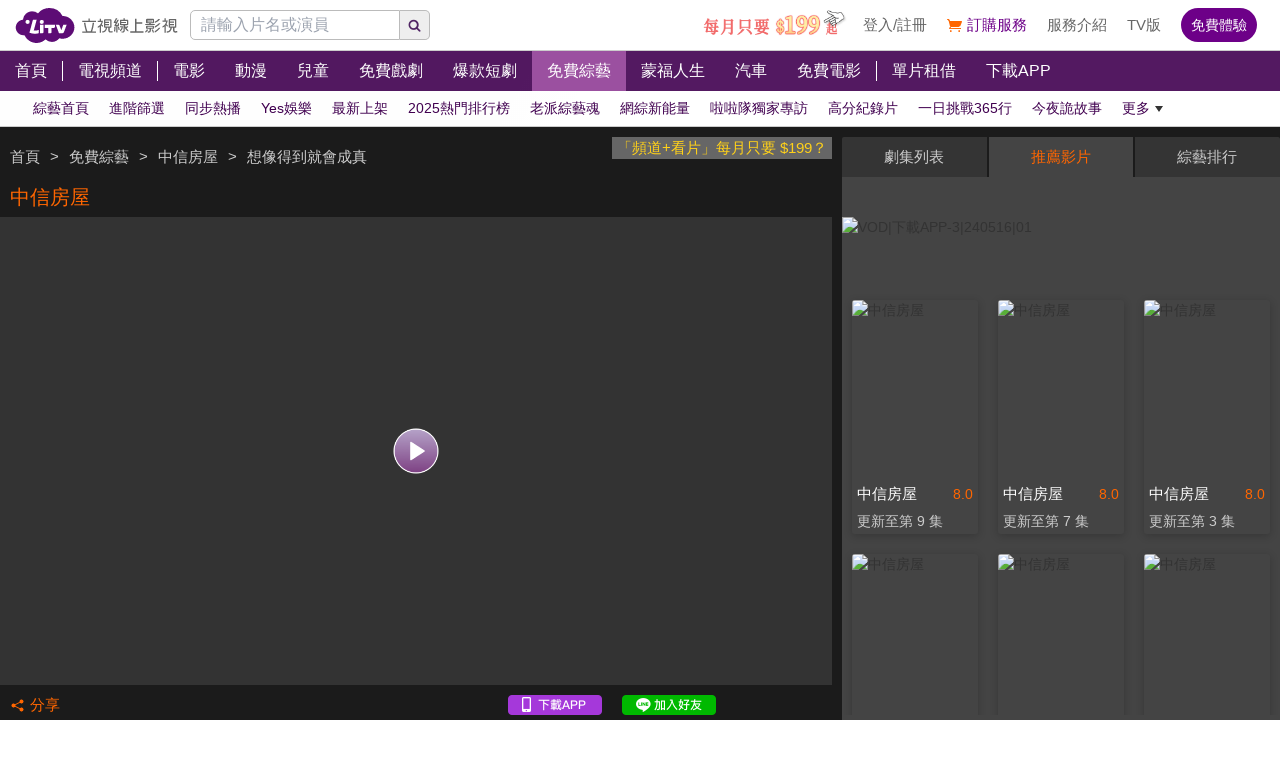

--- FILE ---
content_type: text/html; charset=utf-8
request_url: https://www.litv.tv/show/watch/VOD00306352
body_size: 15816
content:
<!DOCTYPE html><html dir="ltr" lang="zh-Hant-TW" prefix="og: http://ogp.me/ns#"><head><meta charSet="utf-8"/><meta name="theme-color" content="#000"/><meta name="author" content="台灣排行第一正版、高畫質線上看直播影音電視｜LiTV 立視線上影視"/><meta name="version" content="2.17.3"/><meta name="environment" content="production"/><meta property="fb:admins" content="100000864533119"/><meta property="fb:app_id" content="1510767719182769"/><meta property="og:site_name" content="LiTV 立視線上影視"/><meta name="viewport" content="width=device-width, initial-scale=1"/><link rel="icon" href="/favicon.ico" type="image/x-icon" sizes="48x48"/><link rel="icon" href="/image/icon/64.png" type="image/png" sizes="64x64"/><link rel="icon" href="/image/icon/128.png" type="image/png" sizes="128x128"/><link rel="icon" href="/image/icon/192.png" type="image/png" sizes="192x192"/><link rel="icon" href="/image/icon/256.png" type="image/png" sizes="256x256"/><link rel="apple-touch-icon" href="/image/icon/64.png" type="image/png" sizes="64x64"/><link rel="apple-touch-icon" href="/image/icon/128.png" type="image/png" sizes="128x128"/><link rel="apple-touch-icon" href="/image/icon/192.png" type="image/png" sizes="192x192"/><link rel="apple-touch-icon" href="/image/icon/256.png" type="image/png" sizes="256x256"/><link rel="manifest" href="/manifest.json"/><title>中信房屋｜綜藝｜免費線上看｜LiTV 立視線上影視</title><meta name="description" content="《中信房屋》免費綜藝線上看。還不知道人生的正確方向嗎？不要小看你的影響力，給自己一個改變的機會，只要肯做就會被看見
無論你在哪裡!!你是誰!!挑戰人生顛峰、工作時間彈性，改變人生★挑戰高薪★馬上行動★中信房屋"/><meta name="keywords" content="不要小看你的影響力_老鳥菜鳥篇,線上看,免費綜藝,劇情簡介,LiTV立視線上影視,立視科,HD,高畫質,1080p,繁體中文,繁中,繁體,高清,免費線上看,免費看,0元,零元,完整版,電視版,劇情,評價,追劇,分集,名單,結局,預告,花絮,最新,跟播,更新,上架,同步,直播,全套,"/><link rel="canonical" href="https://www.litv.tv/show/watch/VOD00306352"/><link rel="alternate" type="text/html" href="https://www.litv.tv/show/details/VOD00306352"/><meta property="og:url" content="https://www.litv.tv/show/watch/VOD00306352"/><meta property="og:title" content="中信房屋｜綜藝｜免費線上看｜LiTV 立視線上影視"/><meta property="og:description" content="《中信房屋》免費綜藝線上看。還不知道人生的正確方向嗎？不要小看你的影響力，給自己一個改變的機會，只要肯做就會被看見
無論你在哪裡!!你是誰!!挑戰人生顛峰、工作時間彈性，改變人生★挑戰高薪★馬上行動★中信房屋"/><meta property="og:image" content="https://www.litv.tv/api/image?src=https%3A%2F%2Fp-cdnstatic.svc.litv.tv%2Fpics%2F57110-000000-584377.jpg&amp;resize=%7B%22width%22%3A640%2C%22height%22%3A360%2C%22fit%22%3A%22contain%22%2C%22position%22%3A%22centre%22%2C%22background%22%3A%7B%22r%22%3A0%2C%22g%22%3A0%2C%22b%22%3A0%2C%22alpha%22%3A1%7D%7D&amp;removeAlpha=true"/><meta property="og:image:width" content="640"/><meta property="og:image:height" content="360"/><meta property="og:type" content="video.other"/><link rel="preload" href="https://www.litv.tv/api/image?src=https%3A%2F%2Fp-cdnstatic.svc.litv.tv%2Fpics%2F57110-000000-584377.jpg&amp;resize=%7B%22width%22%3A640%2C%22height%22%3A360%2C%22fit%22%3A%22contain%22%2C%22position%22%3A%22centre%22%2C%22background%22%3A%7B%22r%22%3A0%2C%22g%22%3A0%2C%22b%22%3A0%2C%22alpha%22%3A1%7D%7D&amp;removeAlpha=true" as="image" fetchPriority="high"/><meta name="puid" content=""/><meta name="next-head-count" content="33"/><script id="google-tag-manager" data-nscript="beforeInteractive">
                    (function(w,d,s,l,i){w[l]=w[l]||[];w[l].push({'gtm.start':
                    new Date().getTime(),event:'gtm.js'});var f=d.getElementsByTagName(s)[0],
                    j=d.createElement(s),dl=l!='dataLayer'?'&l='+l:'';j.async=true;j.src=
                    'https://www.googletagmanager.com/gtm.js?id='+i+dl;f.parentNode.insertBefore(j,f);
                    })(window,document,'script','dataLayer','GTM-NVFNK4L6');
                </script><link rel="preload" href="/_next/static/css/f8ddd4d66654a45b.css" as="style"/><link rel="stylesheet" href="/_next/static/css/f8ddd4d66654a45b.css" data-n-g=""/><link rel="preload" href="/_next/static/css/18be73cdacb1615f.css" as="style"/><link rel="stylesheet" href="/_next/static/css/18be73cdacb1615f.css" data-n-p=""/><noscript data-n-css=""></noscript><script defer="" nomodule="" src="/_next/static/chunks/polyfills-42372ed130431b0a.js"></script><script src="/_next/static/chunks/webpack-48cdfb22837b8bcb.js" defer=""></script><script src="/_next/static/chunks/framework-cc8182d9b6d1b580.js" defer=""></script><script src="/_next/static/chunks/main-ec2b32dcb30acd70.js" defer=""></script><script src="/_next/static/chunks/pages/_app-cffccbb6db03fca7.js" defer=""></script><script src="/_next/static/chunks/3873-bb198b4115aa51fe.js" defer=""></script><script src="/_next/static/chunks/969-7fe8819585cef0aa.js" defer=""></script><script src="/_next/static/chunks/2120-e0e0a76ee8a68ba9.js" defer=""></script><script src="/_next/static/chunks/6261-57f0005c506cf64b.js" defer=""></script><script src="/_next/static/chunks/5089-ee84abd54eec0357.js" defer=""></script><script src="/_next/static/chunks/238-ad2e17c508f2d56b.js" defer=""></script><script src="/_next/static/chunks/205-9cb8c2c13f099782.js" defer=""></script><script src="/_next/static/chunks/9335-5a331bf17f57cd2b.js" defer=""></script><script src="/_next/static/chunks/5582-b977629d88b09dcb.js" defer=""></script><script src="/_next/static/chunks/4867-487aa45dc545e009.js" defer=""></script><script src="/_next/static/chunks/4052-63b29c44645e50f4.js" defer=""></script><script src="/_next/static/chunks/pages/%5Bcontent-type%5D/watch/%5Bcontent-id%5D-b21c5bfa14f42f54.js" defer=""></script><script src="/_next/static/322e31372e33/_buildManifest.js" defer=""></script><script src="/_next/static/322e31372e33/_ssgManifest.js" defer=""></script><style id="__jsx-bec2564aba04bee2">.overflow-x-auto.jsx-bec2564aba04bee2{-ms-overflow-style:none;scrollbar-width:none}.overflow-x-auto.jsx-bec2564aba04bee2::-webkit-scrollbar{display:none}</style></head><body><div id="__next"><main class="w-[100%] max-w-[100%] overflow-x-hidden"><h1 class="hidden">中信房屋｜綜藝｜免費線上看</h1><h2 class="hidden">《中信房屋》免費綜藝線上看。還不知道人生的正確方向嗎？不要小看你的影響力，給自己一個改變的機會，只要肯做就會被看見
無論你在哪裡!!你是誰!!挑戰人生顛峰、工作時間彈性，改變人生★挑戰高薪★馬上行動★中信房屋</h2><div class="jsx-bec2564aba04bee2 header_header__WfC7c header_hidden__DH5AF"><div class="jsx-bec2564aba04bee2 header_top__FxU0l"></div><div class="jsx-bec2564aba04bee2 header_hr__XTL__"></div><div class="jsx-bec2564aba04bee2 header_center__CIfMR"></div><div class="jsx-bec2564aba04bee2 header_bottom__gprRI"></div><div class="jsx-bec2564aba04bee2 header_hr__XTL__"></div></div><header class="jsx-bec2564aba04bee2 header_header__WfC7c fixed top-[0px] left-[0px] w-[100%] max-w-[100vw] overflow-x-hidden z-10"><div class="jsx-bec2564aba04bee2 header_top__FxU0l bg-[rgb(255,255,255)] px-[5%] flex justify-between max-[1280px]:px-[1%]"><div class="jsx-bec2564aba04bee2 overflow-hidden h-[100%] flex items-center pr-[10px] shrink-0"><a class="w-[167px] block relative max-[1180px]:w-[60px]" title="立視線上影視" href="/"><div class="jsx-bec2564aba04bee2 pb-[20.96%]  max-[1180px]:pb-[60%]"></div><img alt="立視線上影視" loading="lazy" decoding="async" data-nimg="fill" class="max-[1180px]:hidden" style="position:absolute;height:100%;width:100%;left:0;top:0;right:0;bottom:0;color:transparent" src="/_next/static/media/logo.d77e96be.svg"/><img alt="立視線上影視" loading="lazy" decoding="async" data-nimg="fill" class="hidden max-[1180px]:block" style="position:absolute;height:100%;width:100%;left:0;top:0;right:0;bottom:0;color:transparent" src="/_next/static/media/logo-m.4cb9fc23.png"/></a></div></div><div class="jsx-bec2564aba04bee2 header_hr__XTL__"></div><nav class="jsx-bec2564aba04bee2 header_center__CIfMR overflow-x-auto"><a class="header_link__r6_P3" title="首頁" href="/"><div class="jsx-bec2564aba04bee2 relative w-[fit-content] h-[100%]"><h2 class="jsx-bec2564aba04bee2 header_text__9FQPC">首頁</h2></div></a><div class="jsx-bec2564aba04bee2 w-[1px] h-[50%] bg-[#fff] inline-block align-top relative top-[50%] translate-y-[-50%]"></div><a class="header_link__r6_P3" title="電視頻道" href="/channel/watch"><div class="jsx-bec2564aba04bee2 relative w-[fit-content] h-[100%]"><h2 class="jsx-bec2564aba04bee2 header_text__9FQPC">電視頻道</h2></div></a><div class="jsx-bec2564aba04bee2 w-[1px] h-[50%] bg-[#fff] inline-block align-top relative top-[50%] translate-y-[-50%]"></div><a class="header_link__r6_P3" title="電影" href="/movie"><div class="jsx-bec2564aba04bee2 relative w-[fit-content] h-[100%]"><h2 class="jsx-bec2564aba04bee2 header_text__9FQPC">電影</h2></div></a><a class="header_link__r6_P3" title="動漫" href="/comic"><div class="jsx-bec2564aba04bee2 relative w-[fit-content] h-[100%]"><h2 class="jsx-bec2564aba04bee2 header_text__9FQPC">動漫</h2></div></a><a class="header_link__r6_P3" title="兒童" href="/kids"><div class="jsx-bec2564aba04bee2 relative w-[fit-content] h-[100%]"><h2 class="jsx-bec2564aba04bee2 header_text__9FQPC">兒童</h2></div></a><a class="header_link__r6_P3" title="免費戲劇" href="/drama"><div class="jsx-bec2564aba04bee2 relative w-[fit-content] h-[100%]"><h2 class="jsx-bec2564aba04bee2 header_text__9FQPC">免費戲劇</h2><div data-poster-banner="F" class="jsx-bec2564aba04bee2 header_poster_banner__bX5_u"></div></div></a><a class="header_link__r6_P3" title="爆款短劇" href="/drama/search-program/category-id/931"><div class="jsx-bec2564aba04bee2 relative w-[fit-content] h-[100%]"><h2 class="jsx-bec2564aba04bee2 header_text__9FQPC">爆款短劇</h2><div data-poster-banner="F" class="jsx-bec2564aba04bee2 header_poster_banner__bX5_u"></div></div></a><a class="header_link__r6_P3 header_focus__uYtaK" title="免費綜藝" href="/show"><div class="jsx-bec2564aba04bee2 relative w-[fit-content] h-[100%]"><h2 class="jsx-bec2564aba04bee2 header_text__9FQPC">免費綜藝</h2><div data-poster-banner="F" class="jsx-bec2564aba04bee2 header_poster_banner__bX5_u"></div></div></a><a class="header_link__r6_P3" title="蒙福人生" href="/blessedlife"><div class="jsx-bec2564aba04bee2 relative w-[fit-content] h-[100%]"><h2 class="jsx-bec2564aba04bee2 header_text__9FQPC">蒙福人生</h2><div data-poster-banner="F" class="jsx-bec2564aba04bee2 header_poster_banner__bX5_u"></div></div></a><a class="header_link__r6_P3" title="汽車" href="/topic/auto"><div class="jsx-bec2564aba04bee2 relative w-[fit-content] h-[100%]"><h2 class="jsx-bec2564aba04bee2 header_text__9FQPC">汽車</h2><div data-poster-banner="F" class="jsx-bec2564aba04bee2 header_poster_banner__bX5_u"></div></div></a><a class="header_link__r6_P3" title="免費電影" href="/movie/search-program/category-id/47"><div class="jsx-bec2564aba04bee2 relative w-[fit-content] h-[100%]"><h2 class="jsx-bec2564aba04bee2 header_text__9FQPC">免費電影</h2><div data-poster-banner="F" class="jsx-bec2564aba04bee2 header_poster_banner__bX5_u"></div></div></a><div class="jsx-bec2564aba04bee2 w-[1px] h-[50%] bg-[#fff] inline-block align-top relative top-[50%] translate-y-[-50%]"></div><a class="header_link__r6_P3" title="單片租借" href="/movie/search-program/category-id/169"><div class="jsx-bec2564aba04bee2 relative w-[fit-content] h-[100%]"><h2 class="jsx-bec2564aba04bee2 header_text__9FQPC">單片租借</h2></div></a><a class="header_link__r6_P3" title="下載APP" href="/service#multiple"><div class="jsx-bec2564aba04bee2 relative w-[fit-content] h-[100%]"><h2 class="jsx-bec2564aba04bee2 header_text__9FQPC">下載APP</h2></div></a></nav><div class="jsx-bec2564aba04bee2 header_bottom__gprRI"><a class="header_link__r6_P3 " title="綜藝首頁" href="/show"><div class="jsx-bec2564aba04bee2 relative w-[fit-content] h-[100%]"><span class="jsx-bec2564aba04bee2 header_text__9FQPC">綜藝首頁</span><div class="jsx-bec2564aba04bee2 header_bar__mcwtc"></div></div></a><a class="header_link__r6_P3 " title="進階篩選" href="/show/filter"><div class="jsx-bec2564aba04bee2 relative w-[fit-content] h-[100%]"><span class="jsx-bec2564aba04bee2 header_text__9FQPC">進階篩選</span><div class="jsx-bec2564aba04bee2 header_bar__mcwtc"></div></div></a><a class="header_link__r6_P3 " title="同步熱播" href="/show/search-program/category-id/74"><div class="jsx-bec2564aba04bee2 relative w-[fit-content] h-[100%]"><span class="jsx-bec2564aba04bee2 header_text__9FQPC">同步熱播</span><div class="jsx-bec2564aba04bee2 header_bar__mcwtc"></div></div></a><a class="header_link__r6_P3 " title="Yes娛樂" href="/ent/search-program/category-id/113"><div class="jsx-bec2564aba04bee2 relative w-[fit-content] h-[100%]"><span class="jsx-bec2564aba04bee2 header_text__9FQPC">Yes娛樂</span><div class="jsx-bec2564aba04bee2 header_bar__mcwtc"></div></div></a><a class="header_link__r6_P3 " title="最新上架" href="/show/search-program/category-id/71"><div class="jsx-bec2564aba04bee2 relative w-[fit-content] h-[100%]"><span class="jsx-bec2564aba04bee2 header_text__9FQPC">最新上架</span><div class="jsx-bec2564aba04bee2 header_bar__mcwtc"></div></div></a><a class="header_link__r6_P3 " title="2025熱門排行榜" href="/show/search-program/category-id/70"><div class="jsx-bec2564aba04bee2 relative w-[fit-content] h-[100%]"><span class="jsx-bec2564aba04bee2 header_text__9FQPC">2025熱門排行榜</span><div class="jsx-bec2564aba04bee2 header_bar__mcwtc"></div></div></a><a class="header_link__r6_P3 " title="老派綜藝魂" href="/show/search-program/category-id/100"><div class="jsx-bec2564aba04bee2 relative w-[fit-content] h-[100%]"><span class="jsx-bec2564aba04bee2 header_text__9FQPC">老派綜藝魂</span><div class="jsx-bec2564aba04bee2 header_bar__mcwtc"></div></div></a><a class="header_link__r6_P3 " title="網綜新能量" href="/show/search-program/category-id/193"><div class="jsx-bec2564aba04bee2 relative w-[fit-content] h-[100%]"><span class="jsx-bec2564aba04bee2 header_text__9FQPC">網綜新能量</span><div class="jsx-bec2564aba04bee2 header_bar__mcwtc"></div></div></a><a class="header_link__r6_P3 " title="啦啦隊獨家專訪" href="/show/search-program/category-id/961"><div class="jsx-bec2564aba04bee2 relative w-[fit-content] h-[100%]"><span class="jsx-bec2564aba04bee2 header_text__9FQPC">啦啦隊獨家專訪</span><div class="jsx-bec2564aba04bee2 header_bar__mcwtc"></div></div></a><a class="header_link__r6_P3 " title="高分紀錄片" href="/show/search-program/category-id/804"><div class="jsx-bec2564aba04bee2 relative w-[fit-content] h-[100%]"><span class="jsx-bec2564aba04bee2 header_text__9FQPC">高分紀錄片</span><div class="jsx-bec2564aba04bee2 header_bar__mcwtc"></div></div></a><a class="header_link__r6_P3 " title="一日挑戰365行" href="/show/search-program/category-id/997"><div class="jsx-bec2564aba04bee2 relative w-[fit-content] h-[100%]"><span class="jsx-bec2564aba04bee2 header_text__9FQPC">一日挑戰365行</span><div class="jsx-bec2564aba04bee2 header_bar__mcwtc"></div></div></a><a class="header_link__r6_P3 " title="今夜詭故事" href="/show/search-program/category-id/437"><div class="jsx-bec2564aba04bee2 relative w-[fit-content] h-[100%]"><span class="jsx-bec2564aba04bee2 header_text__9FQPC">今夜詭故事</span><div class="jsx-bec2564aba04bee2 header_bar__mcwtc"></div></div></a><a class="header_link__r6_P3 " title="新聞政論" href="/show/search-program/category-id/491"><div class="jsx-bec2564aba04bee2 relative w-[fit-content] h-[100%]"><span class="jsx-bec2564aba04bee2 header_text__9FQPC">新聞政論</span><div class="jsx-bec2564aba04bee2 header_bar__mcwtc"></div></div></a><a class="header_link__r6_P3 " title="木曜4超玩全系列" href="/show/search-program/category-id/1003"><div class="jsx-bec2564aba04bee2 relative w-[fit-content] h-[100%]"><span class="jsx-bec2564aba04bee2 header_text__9FQPC">木曜4超玩全系列</span><div class="jsx-bec2564aba04bee2 header_bar__mcwtc"></div></div></a><a class="header_link__r6_P3 " title="下班去吃飯" href="/show/search-program/category-id/1004"><div class="jsx-bec2564aba04bee2 relative w-[fit-content] h-[100%]"><span class="jsx-bec2564aba04bee2 header_text__9FQPC">下班去吃飯</span><div class="jsx-bec2564aba04bee2 header_bar__mcwtc"></div></div></a><a class="header_link__r6_P3 " title="超有梗短片" href="/show/search-program/category-id/510"><div class="jsx-bec2564aba04bee2 relative w-[fit-content] h-[100%]"><span class="jsx-bec2564aba04bee2 header_text__9FQPC">超有梗短片</span><div class="jsx-bec2564aba04bee2 header_bar__mcwtc"></div></div></a><a class="header_link__r6_P3 " title="旅遊美食" href="/show/search-program/category-id/63"><div class="jsx-bec2564aba04bee2 relative w-[fit-content] h-[100%]"><span class="jsx-bec2564aba04bee2 header_text__9FQPC">旅遊美食</span><div class="jsx-bec2564aba04bee2 header_bar__mcwtc"></div></div></a><a class="header_link__r6_P3 " title="談話節目" href="/show/search-program/category-id/157"><div class="jsx-bec2564aba04bee2 relative w-[fit-content] h-[100%]"><span class="jsx-bec2564aba04bee2 header_text__9FQPC">談話節目</span><div class="jsx-bec2564aba04bee2 header_bar__mcwtc"></div></div></a><a class="header_link__r6_P3 " title="戶外遊戲" href="/show/search-program/category-id/156"><div class="jsx-bec2564aba04bee2 relative w-[fit-content] h-[100%]"><span class="jsx-bec2564aba04bee2 header_text__9FQPC">戶外遊戲</span><div class="jsx-bec2564aba04bee2 header_bar__mcwtc"></div></div></a><a class="header_link__r6_P3 " title="益智解題" href="/show/search-program/category-id/255"><div class="jsx-bec2564aba04bee2 relative w-[fit-content] h-[100%]"><span class="jsx-bec2564aba04bee2 header_text__9FQPC">益智解題</span><div class="jsx-bec2564aba04bee2 header_bar__mcwtc"></div></div></a><a class="header_link__r6_P3 " title="韓綜推薦" href="/show/search-program/category-id/741"><div class="jsx-bec2564aba04bee2 relative w-[fit-content] h-[100%]"><span class="jsx-bec2564aba04bee2 header_text__9FQPC">韓綜推薦</span><div class="jsx-bec2564aba04bee2 header_bar__mcwtc"></div></div></a><a class="header_link__r6_P3 " title="LiTV偶像專題特企" href="/show/search-program/category-id/568"><div class="jsx-bec2564aba04bee2 relative w-[fit-content] h-[100%]"><span class="jsx-bec2564aba04bee2 header_text__9FQPC">LiTV偶像專題特企</span><div class="jsx-bec2564aba04bee2 header_bar__mcwtc"></div></div></a><a class="header_link__r6_P3 " title="LiTV泰可愛旋風" href="/show/search-program/category-id/948"><div class="jsx-bec2564aba04bee2 relative w-[fit-content] h-[100%]"><span class="jsx-bec2564aba04bee2 header_text__9FQPC">LiTV泰可愛旋風</span><div class="jsx-bec2564aba04bee2 header_bar__mcwtc"></div></div></a><a class="header_link__r6_P3 " title="演唱會直擊" href="/show/search-program/category-id/960"><div class="jsx-bec2564aba04bee2 relative w-[fit-content] h-[100%]"><span class="jsx-bec2564aba04bee2 header_text__9FQPC">演唱會直擊</span><div class="jsx-bec2564aba04bee2 header_bar__mcwtc"></div></div></a><a class="header_link__r6_P3 " title="選秀節目" href="/show/search-program/category-id/155"><div class="jsx-bec2564aba04bee2 relative w-[fit-content] h-[100%]"><span class="jsx-bec2564aba04bee2 header_text__9FQPC">選秀節目</span><div class="jsx-bec2564aba04bee2 header_bar__mcwtc"></div></div></a><a class="header_link__r6_P3 " title="Money" href="/show/search-program/category-id/299"><div class="jsx-bec2564aba04bee2 relative w-[fit-content] h-[100%]"><span class="jsx-bec2564aba04bee2 header_text__9FQPC">Money</span><div class="jsx-bec2564aba04bee2 header_bar__mcwtc"></div></div></a><a class="header_link__r6_P3 " title="健康養生" href="/show/search-program/category-id/323"><div class="jsx-bec2564aba04bee2 relative w-[fit-content] h-[100%]"><span class="jsx-bec2564aba04bee2 header_text__9FQPC">健康養生</span><div class="jsx-bec2564aba04bee2 header_bar__mcwtc"></div></div></a><a class="header_link__r6_P3 " title="最新汽車影音" href="/show/search-program/category-id/849"><div class="jsx-bec2564aba04bee2 relative w-[fit-content] h-[100%]"><span class="jsx-bec2564aba04bee2 header_text__9FQPC">最新汽車影音</span><div class="jsx-bec2564aba04bee2 header_bar__mcwtc"></div></div></a><a class="header_link__r6_P3 " title="生活新知" href="/show/search-program/category-id/158"><div class="jsx-bec2564aba04bee2 relative w-[fit-content] h-[100%]"><span class="jsx-bec2564aba04bee2 header_text__9FQPC">生活新知</span><div class="jsx-bec2564aba04bee2 header_bar__mcwtc"></div></div></a><a class="header_link__r6_P3 " title="中國大探索" href="/show/search-program/category-id/508"><div class="jsx-bec2564aba04bee2 relative w-[fit-content] h-[100%]"><span class="jsx-bec2564aba04bee2 header_text__9FQPC">中國大探索</span><div class="jsx-bec2564aba04bee2 header_bar__mcwtc"></div></div></a><a class="header_link__r6_P3 " title="民視四季" href="/show/search-program/category-id/477"><div class="jsx-bec2564aba04bee2 relative w-[fit-content] h-[100%]"><span class="jsx-bec2564aba04bee2 header_text__9FQPC">民視四季</span><div class="jsx-bec2564aba04bee2 header_bar__mcwtc"></div></div></a><a class="header_link__r6_P3 " title="八大電視" href="/show/search-program/category-id/174"><div class="jsx-bec2564aba04bee2 relative w-[fit-content] h-[100%]"><span class="jsx-bec2564aba04bee2 header_text__9FQPC">八大電視</span><div class="jsx-bec2564aba04bee2 header_bar__mcwtc"></div></div></a><a class="header_link__r6_P3 " title="華視" href="/show/search-program/category-id/478"><div class="jsx-bec2564aba04bee2 relative w-[fit-content] h-[100%]"><span class="jsx-bec2564aba04bee2 header_text__9FQPC">華視</span><div class="jsx-bec2564aba04bee2 header_bar__mcwtc"></div></div></a><a class="header_link__r6_P3 " title="東森娛樂" href="/show/search-program/category-id/175"><div class="jsx-bec2564aba04bee2 relative w-[fit-content] h-[100%]"><span class="jsx-bec2564aba04bee2 header_text__9FQPC">東森娛樂</span><div class="jsx-bec2564aba04bee2 header_bar__mcwtc"></div></div></a><a class="header_link__r6_P3 " title="亞洲旅遊台" href="/show/search-program/category-id/738"><div class="jsx-bec2564aba04bee2 relative w-[fit-content] h-[100%]"><span class="jsx-bec2564aba04bee2 header_text__9FQPC">亞洲旅遊台</span><div class="jsx-bec2564aba04bee2 header_bar__mcwtc"></div></div></a><a class="header_link__r6_P3 " title="龍華電視" href="/show/search-program/category-id/349"><div class="jsx-bec2564aba04bee2 relative w-[fit-content] h-[100%]"><span class="jsx-bec2564aba04bee2 header_text__9FQPC">龍華電視</span><div class="jsx-bec2564aba04bee2 header_bar__mcwtc"></div></div></a><a class="header_link__r6_P3 " title="年代電視" href="/show/search-program/category-id/690"><div class="jsx-bec2564aba04bee2 relative w-[fit-content] h-[100%]"><span class="jsx-bec2564aba04bee2 header_text__9FQPC">年代電視</span><div class="jsx-bec2564aba04bee2 header_bar__mcwtc"></div></div></a><a class="header_link__r6_P3 " title="中天亞洲回看" href="/show/search-program/category-id/488"><div class="jsx-bec2564aba04bee2 relative w-[fit-content] h-[100%]"><span class="jsx-bec2564aba04bee2 header_text__9FQPC">中天亞洲回看</span><div class="jsx-bec2564aba04bee2 header_bar__mcwtc"></div></div></a><a class="header_link__r6_P3 " title="空中英語教室" href="/show/search-program/category-id/1024"><div class="jsx-bec2564aba04bee2 relative w-[fit-content] h-[100%]"><span class="jsx-bec2564aba04bee2 header_text__9FQPC">空中英語教室</span><div class="jsx-bec2564aba04bee2 header_bar__mcwtc"></div></div></a><a class="header_link__r6_P3 " title="即將下架" href="/show/search-program/category-id/945"><div class="jsx-bec2564aba04bee2 relative w-[fit-content] h-[100%]"><span class="jsx-bec2564aba04bee2 header_text__9FQPC">即將下架</span><div class="jsx-bec2564aba04bee2 header_bar__mcwtc"></div></div></a></div><div class="jsx-bec2564aba04bee2 header_hr__XTL__"></div></header><section class="bg-[#1b1b1b] pt-[10px] pb-[10px]"><div class="max-w-[1280px] ml-auto mr-auto relative"><div class="w-[100%] min-[1024px]:w-[65%]"><div class="overflow-hidden h-[40px] relative"><a class="float-right block pl-[5px] pr-[5px] bg-[#666] text-[15px] text-[#ffd119]" href="/promo/deluxe2390" target="_blank" rel="noopener noreferrer" title="「頻道+看片」每月只要 $199？">「頻道+看片」每月只要 $199？</a><div class="h-[100%] flex items-center flex-nowrap overflow-hidden"></div></div><div class="flex items-center flex-nowrap h-[40px]"><h2 class="pl-[10px] pr-[10px] text-[20px] text-[#f60] overflow-hidden text-ellipsis whitespace-nowrap">中信房屋</h2></div><div class="relative"><div class="pb-[56.25%] bg-[#333]"></div><video class="absolute top-[0px] left-[0px] w-[100%] h-[100%]" poster="https://www.litv.tv/api/image?src=https%3A%2F%2Fp-cdnstatic.svc.litv.tv%2Fpics%2F57110-000000-584377.jpg&amp;resize=%7B%22width%22%3A640%2C%22height%22%3A360%2C%22fit%22%3A%22contain%22%2C%22position%22%3A%22centre%22%2C%22background%22%3A%7B%22r%22%3A0%2C%22g%22%3A0%2C%22b%22%3A0%2C%22alpha%22%3A1%7D%7D&amp;removeAlpha=true"></video><button class="w-[45px] h-[45px] top-[50%] left-[50%] absolute translate-x-[-50%] translate-y-[-50%]" title="觀看節目"><img alt="觀看節目" loading="lazy" decoding="async" data-nimg="fill" style="position:absolute;height:100%;width:100%;left:0;top:0;right:0;bottom:0;color:transparent" src="/_next/static/media/play-icon@160.0903f3e6.png"/></button></div><div class="h-[40px] flex items-center justify-between"><div class="flex items-center"><button class="flex items-center h-[30px] pl-[10px] pr-[10px]" title="分享"><div class="relative" style="width:15px;height:15px"><img alt="" loading="lazy" decoding="async" data-nimg="fill" style="position:absolute;height:100%;width:100%;left:0;top:0;right:0;bottom:0;color:transparent" src="/_next/static/media/share-orange.f6f7a9b2.svg"/></div><div class="pl-[5px]" style="color:#f60;font-size:15px">分享</div></button></div><div class="flex items-center"><a class="w-[94px] h-[20px] relative ml-[10px] mr-[10px]" href="https://lihi.cc/64dma" target="_blank" title="下載APP"><img alt="下載APP" loading="lazy" decoding="async" data-nimg="fill" style="position:absolute;height:100%;width:100%;left:0;top:0;right:0;bottom:0;color:transparent" src="/_next/static/media/download-app.6ca7b941.png"/></a><a class="w-[94px] h-[20px] relative ml-[10px] mr-[10px]" href="http://bit.ly/2ROGn0C" target="_blank" title="加入Line好友"><img alt="加入Line好友" loading="lazy" decoding="async" data-nimg="fill" style="position:absolute;height:100%;width:100%;left:0;top:0;right:0;bottom:0;color:transparent" src="/_next/static/media/add-line.74f1aaeb.png"/></a><div class="w-[86px] h-[20px] relative ml-[10px] mr-[10px] overflow-hidden flex justify-center"><div class="fb-like" data-href="https://www.facebook.com/LiTVfans?fref=ts" data-width="" data-layout="button_count" data-action="like" data-size="small" data-share="false"></div></div></div></div></div><div class="min-[1024px]:absolute min-[1024px]:top-0 min-[1024px]:left-[calc(65%+10px)] min-[1024px]:right-0 min-[1024px]:bottom-0 min-[1024px]:w-[auto] min-[1024px]:h-[auto] w-[100%] relative"><div class="min-[1024px]:absolute min-[1024px]:top-[0px] min-[1024px]:left-[0px] w-[100%] min-[1024px]:h-[100%]"><div class="flex h-[40px] justify-between rounded-t-[2px] overflow-hidden"><button style="width:calc(33.33% - 1px)" class="text-[15px] leading-[40px] text-center pl-[10px] pr-[10px] hover:text-[#f60] text-ellipsis whitespace-nowrap overflow-hidden bg-[#444] text-[#f60]">劇集列表</button><button style="width:calc(33.33% - 1px)" class="text-[15px] leading-[40px] text-center pl-[10px] pr-[10px] hover:text-[#f60] text-ellipsis whitespace-nowrap overflow-hidden bg-[#343434] text-[#ccc]">推薦影片</button><button style="width:calc(33.33% - 1px)" class="text-[15px] leading-[40px] text-center pl-[10px] pr-[10px] hover:text-[#f60] text-ellipsis whitespace-nowrap overflow-hidden bg-[#343434] text-[#ccc]">綜藝排行</button></div><div class="min-[1024px]:absolute min-[1024px]:top-[40px] min-[1024px]:left-0 min-[1024px]:bottom-0 w-[100%] bg-[#444] flex flex-col min-[1024px]:max-h-[100%] max-h-[600px] pt-[10px] pb-[10px] overflow-hidden"><div class="pt-[30px]"><div class="relative"><div class="pb-[15.63%]"></div><div class="absolute top-0 left-0 w-[100%] h-[100%] overflow-hidden"><div class="relative"><div class="pb-[15.63%]"></div></div></div></div></div><div class="grow overflow-y-auto mt-[5px]" id="playerTabsSection"><div class="pl-[10px] pr-[10px] flex flex-row items-center"><div class="text-[20px] leading-[35px] text-[#fff] text-ellipsis whitespace-nowrap overflow-hidden">中信房屋</div><div class="ml-[10px] shrink-0"><div style="width:62px;height:26px" class="relative"><img alt="免費" loading="lazy" decoding="async" data-nimg="fill" style="position:absolute;height:100%;width:100%;left:0;top:0;right:0;bottom:0;object-fit:contain;object-position:center;color:transparent" src="/_next/static/media/free@2x.f1bb7734.png"/></div></div></div><button class="w-[100%] h-[40px] pl-[10px] pr-[10px] flex justify-between items-center flex-nowrap border-solid border-t-[0px] border-l-[0px] border-r-[0px] border-b-[1px] border-b-[#333] group" title="中信房屋"><div class="text-[17px] overflow-hidden text-ellipsis whitespace-nowrap text-[#f60] group-hover:text-[#f60]"><span>不要小看你的影響力</span><span>（更新至 9 集）</span></div><div class="w-[22px] h-[22px] bg-cover shrink-0 bg-[url(/image/pages/content-type/watch/content-id/focus-tree-expand-up.png)] group-hover:bg-[url(/image/pages/content-type/watch/content-id/focus-tree-expand-up.png)]"></div></button><div class="bg-[#666] overflow-hidden"><div class="block min-[1024px]:w-[calc(50%-20px)] w-[calc(25%-20px)] m-[10px] float-left relative"><a class="tab-poster_poster__Y3Eyb  group block overflow-hidden rounded-[3px] shadow-[0_2px_8px_0_rgba(0,0,0,.2)]" title="中信房屋-方向" href="/show/watch/VOD00262310"><figure><div class="undefined relative overflow-hidden"><div class="pb-[56.25%]"></div><img alt="中信房屋-方向" loading="lazy" decoding="async" data-nimg="fill" style="position:absolute;height:100%;width:100%;left:0;top:0;right:0;bottom:0;color:transparent" src="https://p-cdnstatic.svc.litv.tv/pics/57110-000001-502875-S.jpg"/><div class="undefined absolute top-0 left-0 w-[100%] h-[100%] hidden group-hover:block bg-[rgba(0,0,0,0.5)]"><div class="w-[45px] h-[45px] absolute top-[50%] left-[50%] translate-x-[-50%] translate-y-[-50%]"><img alt="play" loading="lazy" decoding="async" data-nimg="fill" style="position:absolute;height:100%;width:100%;left:0;top:0;right:0;bottom:0;color:transparent" src="/_next/static/media/play-icon@160.0903f3e6.png"/></div></div></div><div class="pl-[5px] pr-[5px] overflow-hidden h-[30px]"><figcaption class="tab-poster_figcaption__mG0JX overflow-hidden text-[#333] text-ellipsis whitespace-nowrap text-[15px] text-left leading-[30px]">方向</figcaption></div></figure></a></div><div class="block min-[1024px]:w-[calc(50%-20px)] w-[calc(25%-20px)] m-[10px] float-left relative"><a class="tab-poster_poster__Y3Eyb  group block overflow-hidden rounded-[3px] shadow-[0_2px_8px_0_rgba(0,0,0,.2)]" title="中信房屋-數字" href="/show/watch/VOD00262311"><figure><div class="undefined relative overflow-hidden"><div class="pb-[56.25%]"></div><img alt="中信房屋-數字" loading="lazy" decoding="async" data-nimg="fill" style="position:absolute;height:100%;width:100%;left:0;top:0;right:0;bottom:0;color:transparent" src="https://p-cdnstatic.svc.litv.tv/pics/57110-000002-502876-S.jpg"/><div class="undefined absolute top-0 left-0 w-[100%] h-[100%] hidden group-hover:block bg-[rgba(0,0,0,0.5)]"><div class="w-[45px] h-[45px] absolute top-[50%] left-[50%] translate-x-[-50%] translate-y-[-50%]"><img alt="play" loading="lazy" decoding="async" data-nimg="fill" style="position:absolute;height:100%;width:100%;left:0;top:0;right:0;bottom:0;color:transparent" src="/_next/static/media/play-icon@160.0903f3e6.png"/></div></div></div><div class="pl-[5px] pr-[5px] overflow-hidden h-[30px]"><figcaption class="tab-poster_figcaption__mG0JX overflow-hidden text-[#333] text-ellipsis whitespace-nowrap text-[15px] text-left leading-[30px]">數字</figcaption></div></figure></a></div><div class="block min-[1024px]:w-[calc(50%-20px)] w-[calc(25%-20px)] m-[10px] float-left relative"><a class="tab-poster_poster__Y3Eyb  group block overflow-hidden rounded-[3px] shadow-[0_2px_8px_0_rgba(0,0,0,.2)]" title="中信房屋-SENSE" href="/show/watch/VOD00262312"><figure><div class="undefined relative overflow-hidden"><div class="pb-[56.25%]"></div><img alt="中信房屋-SENSE" loading="lazy" decoding="async" data-nimg="fill" style="position:absolute;height:100%;width:100%;left:0;top:0;right:0;bottom:0;color:transparent" src="https://p-cdnstatic.svc.litv.tv/pics/57110-000003-502877-S.jpg"/><div class="undefined absolute top-0 left-0 w-[100%] h-[100%] hidden group-hover:block bg-[rgba(0,0,0,0.5)]"><div class="w-[45px] h-[45px] absolute top-[50%] left-[50%] translate-x-[-50%] translate-y-[-50%]"><img alt="play" loading="lazy" decoding="async" data-nimg="fill" style="position:absolute;height:100%;width:100%;left:0;top:0;right:0;bottom:0;color:transparent" src="/_next/static/media/play-icon@160.0903f3e6.png"/></div></div></div><div class="pl-[5px] pr-[5px] overflow-hidden h-[30px]"><figcaption class="tab-poster_figcaption__mG0JX overflow-hidden text-[#333] text-ellipsis whitespace-nowrap text-[15px] text-left leading-[30px]">SENSE</figcaption></div></figure></a></div><div class="block min-[1024px]:w-[calc(50%-20px)] w-[calc(25%-20px)] m-[10px] float-left relative"><a class="tab-poster_poster__Y3Eyb  group block overflow-hidden rounded-[3px] shadow-[0_2px_8px_0_rgba(0,0,0,.2)]" title="中信房屋-價值" href="/show/watch/VOD00262313"><figure><div class="undefined relative overflow-hidden"><div class="pb-[56.25%]"></div><img alt="中信房屋-價值" loading="lazy" decoding="async" data-nimg="fill" style="position:absolute;height:100%;width:100%;left:0;top:0;right:0;bottom:0;color:transparent" src="https://p-cdnstatic.svc.litv.tv/pics/57110-000004-502878-S.jpg"/><div class="undefined absolute top-0 left-0 w-[100%] h-[100%] hidden group-hover:block bg-[rgba(0,0,0,0.5)]"><div class="w-[45px] h-[45px] absolute top-[50%] left-[50%] translate-x-[-50%] translate-y-[-50%]"><img alt="play" loading="lazy" decoding="async" data-nimg="fill" style="position:absolute;height:100%;width:100%;left:0;top:0;right:0;bottom:0;color:transparent" src="/_next/static/media/play-icon@160.0903f3e6.png"/></div></div></div><div class="pl-[5px] pr-[5px] overflow-hidden h-[30px]"><figcaption class="tab-poster_figcaption__mG0JX overflow-hidden text-[#333] text-ellipsis whitespace-nowrap text-[15px] text-left leading-[30px]">價值</figcaption></div></figure></a></div><div class="block min-[1024px]:w-[calc(50%-20px)] w-[calc(25%-20px)] m-[10px] float-left relative"><a class="tab-poster_poster__Y3Eyb  group block overflow-hidden rounded-[3px] shadow-[0_2px_8px_0_rgba(0,0,0,.2)]" title="中信房屋-民間高手 徵才招募" href="/show/watch/VOD00263918"><figure><div class="undefined relative overflow-hidden"><div class="pb-[56.25%]"></div><img alt="中信房屋-民間高手 徵才招募" loading="lazy" decoding="async" data-nimg="fill" style="position:absolute;height:100%;width:100%;left:0;top:0;right:0;bottom:0;color:transparent" src="https://p-cdnstatic.svc.litv.tv/pics/57110-000005-506738-S.jpg"/><div class="undefined absolute top-0 left-0 w-[100%] h-[100%] hidden group-hover:block bg-[rgba(0,0,0,0.5)]"><div class="w-[45px] h-[45px] absolute top-[50%] left-[50%] translate-x-[-50%] translate-y-[-50%]"><img alt="play" loading="lazy" decoding="async" data-nimg="fill" style="position:absolute;height:100%;width:100%;left:0;top:0;right:0;bottom:0;color:transparent" src="/_next/static/media/play-icon@160.0903f3e6.png"/></div></div></div><div class="pl-[5px] pr-[5px] overflow-hidden h-[30px]"><figcaption class="tab-poster_figcaption__mG0JX overflow-hidden text-[#333] text-ellipsis whitespace-nowrap text-[15px] text-left leading-[30px]">民間高手 徵才招募</figcaption></div></figure></a></div><div class="block min-[1024px]:w-[calc(50%-20px)] w-[calc(25%-20px)] m-[10px] float-left relative"><a class="tab-poster_poster__Y3Eyb  group block overflow-hidden rounded-[3px] shadow-[0_2px_8px_0_rgba(0,0,0,.2)]" title="中信房屋-人脈" href="/show/watch/VOD00297023"><figure><div class="undefined relative overflow-hidden"><div class="pb-[56.25%]"></div><img alt="中信房屋-人脈" loading="lazy" decoding="async" data-nimg="fill" style="position:absolute;height:100%;width:100%;left:0;top:0;right:0;bottom:0;color:transparent" src="https://p-cdnstatic.svc.litv.tv/pics/57110-010006-560500-S.jpg"/><div class="undefined absolute top-0 left-0 w-[100%] h-[100%] hidden group-hover:block bg-[rgba(0,0,0,0.5)]"><div class="w-[45px] h-[45px] absolute top-[50%] left-[50%] translate-x-[-50%] translate-y-[-50%]"><img alt="play" loading="lazy" decoding="async" data-nimg="fill" style="position:absolute;height:100%;width:100%;left:0;top:0;right:0;bottom:0;color:transparent" src="/_next/static/media/play-icon@160.0903f3e6.png"/></div></div></div><div class="pl-[5px] pr-[5px] overflow-hidden h-[30px]"><figcaption class="tab-poster_figcaption__mG0JX overflow-hidden text-[#333] text-ellipsis whitespace-nowrap text-[15px] text-left leading-[30px]">人脈</figcaption></div></figure></a></div><div class="block min-[1024px]:w-[calc(50%-20px)] w-[calc(25%-20px)] m-[10px] float-left relative"><a class="tab-poster_poster__Y3Eyb  group block overflow-hidden rounded-[3px] shadow-[0_2px_8px_0_rgba(0,0,0,.2)]" title="中信房屋-上網" href="/show/watch/VOD00297025"><figure><div class="undefined relative overflow-hidden"><div class="pb-[56.25%]"></div><img alt="中信房屋-上網" loading="lazy" decoding="async" data-nimg="fill" style="position:absolute;height:100%;width:100%;left:0;top:0;right:0;bottom:0;color:transparent" src="https://p-cdnstatic.svc.litv.tv/pics/57110-010007-560503-S.jpg"/><div class="undefined absolute top-0 left-0 w-[100%] h-[100%] hidden group-hover:block bg-[rgba(0,0,0,0.5)]"><div class="w-[45px] h-[45px] absolute top-[50%] left-[50%] translate-x-[-50%] translate-y-[-50%]"><img alt="play" loading="lazy" decoding="async" data-nimg="fill" style="position:absolute;height:100%;width:100%;left:0;top:0;right:0;bottom:0;color:transparent" src="/_next/static/media/play-icon@160.0903f3e6.png"/></div></div></div><div class="pl-[5px] pr-[5px] overflow-hidden h-[30px]"><figcaption class="tab-poster_figcaption__mG0JX overflow-hidden text-[#333] text-ellipsis whitespace-nowrap text-[15px] text-left leading-[30px]">上網</figcaption></div></figure></a></div><div class="block min-[1024px]:w-[calc(50%-20px)] w-[calc(25%-20px)] m-[10px] float-left relative"><a class="tab-poster_poster__Y3Eyb  group block overflow-hidden rounded-[3px] shadow-[0_2px_8px_0_rgba(0,0,0,.2)]" title="中信房屋-拍照" href="/show/watch/VOD00297026"><figure><div class="undefined relative overflow-hidden"><div class="pb-[56.25%]"></div><img alt="中信房屋-拍照" loading="lazy" decoding="async" data-nimg="fill" style="position:absolute;height:100%;width:100%;left:0;top:0;right:0;bottom:0;color:transparent" src="https://p-cdnstatic.svc.litv.tv/pics/57110-010008-560506-S.jpg"/><div class="undefined absolute top-0 left-0 w-[100%] h-[100%] hidden group-hover:block bg-[rgba(0,0,0,0.5)]"><div class="w-[45px] h-[45px] absolute top-[50%] left-[50%] translate-x-[-50%] translate-y-[-50%]"><img alt="play" loading="lazy" decoding="async" data-nimg="fill" style="position:absolute;height:100%;width:100%;left:0;top:0;right:0;bottom:0;color:transparent" src="/_next/static/media/play-icon@160.0903f3e6.png"/></div></div></div><div class="pl-[5px] pr-[5px] overflow-hidden h-[30px]"><figcaption class="tab-poster_figcaption__mG0JX overflow-hidden text-[#333] text-ellipsis whitespace-nowrap text-[15px] text-left leading-[30px]">拍照</figcaption></div></figure></a></div><div class="block min-[1024px]:w-[calc(50%-20px)] w-[calc(25%-20px)] m-[10px] float-left relative"><a class="tab-poster_poster__Y3Eyb  group block overflow-hidden rounded-[3px] shadow-[0_2px_8px_0_rgba(0,0,0,.2)]" title="中信房屋-招募" href="/show/watch/VOD00345322"><figure><div class="undefined relative overflow-hidden"><div class="pb-[56.25%]"></div><img alt="中信房屋-招募" loading="lazy" decoding="async" data-nimg="fill" style="position:absolute;height:100%;width:100%;left:0;top:0;right:0;bottom:0;color:transparent" src="https://p-cdnstatic.svc.litv.tv/pics/57110-010009-634722-S.jpg"/><div class="undefined absolute top-0 left-0 w-[100%] h-[100%] hidden group-hover:block bg-[rgba(0,0,0,0.5)]"><div class="w-[45px] h-[45px] absolute top-[50%] left-[50%] translate-x-[-50%] translate-y-[-50%]"><img alt="play" loading="lazy" decoding="async" data-nimg="fill" style="position:absolute;height:100%;width:100%;left:0;top:0;right:0;bottom:0;color:transparent" src="/_next/static/media/play-icon@160.0903f3e6.png"/></div></div></div><div class="pl-[5px] pr-[5px] overflow-hidden h-[30px]"><figcaption class="tab-poster_figcaption__mG0JX overflow-hidden text-[#333] text-ellipsis whitespace-nowrap text-[15px] text-left leading-[30px]">招募</figcaption></div></figure></a></div></div><button class="w-[100%] h-[40px] pl-[10px] pr-[10px] flex justify-between items-center flex-nowrap border-solid border-t-[0px] border-l-[0px] border-r-[0px] border-b-[1px] border-b-[#333] group" title="中信房屋"><div class="text-[17px] overflow-hidden text-ellipsis whitespace-nowrap text-[#fff] group-hover:text-[#408de6]"><span>家的意義我們最懂</span><span>（更新至 7 集）</span></div><div class="w-[22px] h-[22px] bg-cover shrink-0 bg-[url(/image/pages/content-type/watch/content-id/focus-tree-expand.png)] group-hover:bg-[url(/image/pages/content-type/watch/content-id/focus-tree-expand-hover.png)]"></div></button><button class="w-[100%] h-[40px] pl-[10px] pr-[10px] flex justify-between items-center flex-nowrap border-solid border-t-[0px] border-l-[0px] border-r-[0px] border-b-[1px] border-b-[#333] group" title="中信房屋"><div class="text-[17px] overflow-hidden text-ellipsis whitespace-nowrap text-[#fff] group-hover:text-[#408de6]"><span>在地系列</span><span>（更新至 3 集）</span></div><div class="w-[22px] h-[22px] bg-cover shrink-0 bg-[url(/image/pages/content-type/watch/content-id/focus-tree-expand.png)] group-hover:bg-[url(/image/pages/content-type/watch/content-id/focus-tree-expand-hover.png)]"></div></button><button class="w-[100%] h-[40px] pl-[10px] pr-[10px] flex justify-between items-center flex-nowrap border-solid border-t-[0px] border-l-[0px] border-r-[0px] border-b-[1px] border-b-[#333] group" title="中信房屋"><div class="text-[17px] overflow-hidden text-ellipsis whitespace-nowrap text-[#fff] group-hover:text-[#408de6]"><span>職場系列</span><span>（更新至 6 集）</span></div><div class="w-[22px] h-[22px] bg-cover shrink-0 bg-[url(/image/pages/content-type/watch/content-id/focus-tree-expand.png)] group-hover:bg-[url(/image/pages/content-type/watch/content-id/focus-tree-expand-hover.png)]"></div></button><button class="w-[100%] h-[40px] pl-[10px] pr-[10px] flex justify-between items-center flex-nowrap border-solid border-t-[0px] border-l-[0px] border-r-[0px] border-b-[1px] border-b-[#333] group" title="中信房屋"><div class="text-[17px] overflow-hidden text-ellipsis whitespace-nowrap text-[#fff] group-hover:text-[#408de6]"><span>發揮你的本事</span><span>（更新至 3 集）</span></div><div class="w-[22px] h-[22px] bg-cover shrink-0 bg-[url(/image/pages/content-type/watch/content-id/focus-tree-expand.png)] group-hover:bg-[url(/image/pages/content-type/watch/content-id/focus-tree-expand-hover.png)]"></div></button><button class="w-[100%] h-[40px] pl-[10px] pr-[10px] flex justify-between items-center flex-nowrap border-solid border-t-[0px] border-l-[0px] border-r-[0px] border-b-[1px] border-b-[#333] group" title="中信房屋"><div class="text-[17px] overflow-hidden text-ellipsis whitespace-nowrap text-[#fff] group-hover:text-[#408de6]"><span>轉彎 轉運 轉念系列</span><span>（更新至 4 集）</span></div><div class="w-[22px] h-[22px] bg-cover shrink-0 bg-[url(/image/pages/content-type/watch/content-id/focus-tree-expand.png)] group-hover:bg-[url(/image/pages/content-type/watch/content-id/focus-tree-expand-hover.png)]"></div></button><button class="w-[100%] h-[40px] pl-[10px] pr-[10px] flex justify-between items-center flex-nowrap border-solid border-t-[0px] border-l-[0px] border-r-[0px] border-b-[1px] border-b-[#333] group" title="中信房屋"><div class="text-[17px] overflow-hidden text-ellipsis whitespace-nowrap text-[#fff] group-hover:text-[#408de6]"><span>想像得到就會成真</span><span>（更新至 3 集）</span></div><div class="w-[22px] h-[22px] bg-cover shrink-0 bg-[url(/image/pages/content-type/watch/content-id/focus-tree-expand.png)] group-hover:bg-[url(/image/pages/content-type/watch/content-id/focus-tree-expand-hover.png)]"></div></button><button class="w-[100%] h-[40px] pl-[10px] pr-[10px] flex justify-between items-center flex-nowrap border-solid border-t-[0px] border-l-[0px] border-r-[0px] border-b-[1px] border-b-[#333] group" title="中信房屋"><div class="text-[17px] overflow-hidden text-ellipsis whitespace-nowrap text-[#fff] group-hover:text-[#408de6]"><span>我的各種同事</span><span>（更新至 4 集）</span></div><div class="w-[22px] h-[22px] bg-cover shrink-0 bg-[url(/image/pages/content-type/watch/content-id/focus-tree-expand.png)] group-hover:bg-[url(/image/pages/content-type/watch/content-id/focus-tree-expand-hover.png)]"></div></button></div></div></div></div></div></section><section class="max-w-[1280px] ml-auto mr-auto p-[10px] overflow-hidden"><div class="min-[1024px]:block w-[20%] float-left hidden"><div class="block relative overflow-hidden rounded-[5px] shadow-[0px_0px_10px_0px_rgba(204,204,204,1)]"><a class="  group block overflow-hidden rounded-[3px] shadow-[0_2px_8px_0_rgba(0,0,0,.2)]" title="中信房屋" href="/show/watch/VOD00306352"><figure><div class=" relative overflow-hidden"><div class="pb-[141.51%]"></div><img alt="中信房屋" loading="lazy" decoding="async" data-nimg="fill" style="position:absolute;height:100%;width:100%;left:0;top:0;right:0;bottom:0;color:transparent" src="https://p-cdnstatic.svc.litv.tv/pics/57110-000000-584377.jpg"/><div class=" absolute top-0 left-0 w-[100%] h-[100%] hidden group-hover:block bg-[rgba(0,0,0,0.5)]"><div class="w-[45px] h-[45px] absolute top-[50%] left-[50%] translate-x-[-50%] translate-y-[-50%]"><img alt="play" loading="lazy" decoding="async" data-nimg="fill" style="position:absolute;height:100%;width:100%;left:0;top:0;right:0;bottom:0;color:transparent" src="/_next/static/media/play-icon@160.0903f3e6.png"/></div></div></div></figure></a></div><div class="h-[40px] flex items-center justify-end"><div class="w-[50px] h-[20px] overflow-hidden flex justify-center"><div class="fb-like" data-href="https://www.facebook.com/LiTVfans?fref=ts" data-width="" data-layout="button" data-action="like" data-size="small" data-share="false"></div></div><a class="w-[94px] h-[20px] relative ml-[10px]" href="http://bit.ly/2ROGn0C" target="_blank" title="加入Line好友"><img alt="加入Line好友" loading="lazy" decoding="async" data-nimg="fill" style="position:absolute;height:100%;width:100%;left:0;top:0;right:0;bottom:0;color:transparent" src="/_next/static/media/add-line.74f1aaeb.png"/></a><div class="text-[#f60] text-[25px] ml-[10px]">8.0</div></div></div><div class="overflow-hidden min-[1024px]:pl-[10px]"><div class="h-[40px] flex justify-between items-center"><h2 class="text-[25px] text-[#333] font-bold text-ellipsis whitespace-nowrap overflow-hidden">中信房屋</h2></div><div class="flex"><div class="text-[15px] leading-[30px] text-[#666]">更新至第 3 集</div></div><div class="w-[calc(100%-20px)] h-[1px] mt-[5px] ml-auto mr-auto bg-gradient-to-l from-[rgba(204,204,204,0)] via-[rgba(204,204,204,1)] to-[rgba(204,204,204,0)]"></div><div class="mt-[10px] flex flex-wrap"><div class="w-[33.33%] flex flex-wrap"><div class="text-[15px] text-[#333] leading-[40px] items-center shrink-0">國別：</div><a class="text-[15px] text-[#408de6] leading-[40px]" href="/show/search-program/country-id/TW" title="台灣" target="_blank">台灣</a></div><div class="w-[33.33%] h-[40px] flex items-center"><div class="text-[15px] text-[#333]">級別：</div><div class="w-[26px] h-[23px] relative"><img alt="普遍級" loading="lazy" decoding="async" data-nimg="fill" style="position:absolute;height:100%;width:100%;left:0;top:0;right:0;bottom:0;color:transparent" src="/_next/static/media/rating-0.b25c5298.jpg"/></div><div class="text-[15px] text-[#333]">普遍級</div></div><div class="w-[33.33%] flex flex-wrap"><div class="text-[15px] text-[#333] leading-[40px]">發音：</div><div class="text-[15px] text-[#333] leading-[40px]">國語</div></div><div class="w-[33.33%] flex flex-wrap"><div class="text-[15px] text-[#333] leading-[40px]">授權平台：</div><div class="w-[30px] h-[40px] flex justify-center items-center"><div class="w-[25px] h-[25px] relative"><img alt="PC" loading="lazy" decoding="async" data-nimg="fill" style="position:absolute;height:100%;width:100%;left:0;top:0;right:0;bottom:0;color:transparent" src="/_next/static/media/PC.38be9b83.svg"/></div></div><div class="w-[30px] h-[40px] flex justify-center items-center"><div class="w-[25px] h-[25px] relative"><img alt="PHONE" loading="lazy" decoding="async" data-nimg="fill" style="position:absolute;height:100%;width:100%;left:0;top:0;right:0;bottom:0;color:transparent" src="/_next/static/media/PHONE.1e05e75b.svg"/></div></div><div class="w-[30px] h-[40px] flex justify-center items-center"><div class="w-[25px] h-[25px] relative"><img alt="PAD" loading="lazy" decoding="async" data-nimg="fill" style="position:absolute;height:100%;width:100%;left:0;top:0;right:0;bottom:0;color:transparent" src="/_next/static/media/PAD.62a27ab0.svg"/></div></div><div class="w-[30px] h-[40px] flex justify-center items-center"><div class="w-[25px] h-[25px] relative"><img alt="TV" loading="lazy" decoding="async" data-nimg="fill" style="position:absolute;height:100%;width:100%;left:0;top:0;right:0;bottom:0;color:transparent" src="/_next/static/media/TV.83376f63.svg"/></div></div></div></div><div class="flex flex-wrap"><div class="text-[15px] text-[#333] leading-[40px]">類別：</div><a class="text-[15px] text-[#408de6] leading-[40px] mr-[10px]" href="/show/search-program/genre-id/247" title="廣告" target="_blank">廣告</a><a class="text-[15px] text-[#408de6] leading-[40px] mr-[10px]" href="/show/search-program/genre-id/253" title="房地產" target="_blank">房地產</a><a class="text-[15px] text-[#408de6] leading-[40px]" href="/show/search-program/genre-id/289" title="勵志" target="_blank">勵志</a></div><div class="text-[15px] text-[#333] leading-[25px] mt-[10px]">還不知道人生的正確方向嗎？不要小看你的影響力，給自己一個改變的機會，只要肯做就會被看見
無論你在哪裡!!你是誰!!挑戰人生顛峰、工作時間彈性，改變人生★挑戰高薪★馬上行動★中信房屋</div><div class="flex items-center mt-[20px]"><a class="flex w-[fit-content] items-center justify-center px-[20px] py-[10px] bg-[#f60] rounded-[5px] overflow-hidden mr-[10px]" title="中信房屋" href="/show/watch/VOD00306352"><div class="w-[15px] h-[15px] relative mr-[5px]"><img alt="play" loading="lazy" width="512" height="512" decoding="async" data-nimg="1" style="color:transparent" src="/_next/static/media/btn-play-icon-white.76b81247.svg"/></div><div class="text-[15px] text-[#fff]">播放</div></a><button class="flex items-center h-[30px] pl-[10px] pr-[10px]" title="分享"><div class="relative" style="width:25px;height:25px"><img alt="" loading="lazy" decoding="async" data-nimg="fill" style="position:absolute;height:100%;width:100%;left:0;top:0;right:0;bottom:0;color:transparent" src="/_next/static/media/share-orange.f6f7a9b2.svg"/></div><div class="pl-[5px]" style="color:#f60;font-size:18px">分享</div></button><button class="flex items-center h-[30px] pl-[10px] pr-[10px]" title="收藏"><div class="relative w-[25px] h-[25px]"><img alt="" loading="lazy" decoding="async" data-nimg="fill" style="position:absolute;height:100%;width:100%;left:0;top:0;right:0;bottom:0;color:transparent" src="/_next/static/media/favorite-orange.bdf38ded.svg"/></div><div class="pl-[5px] text-[18px] text-[#FF6600]">收藏</div></button></div></div></section><section class="max-w-[1280px] ml-auto mr-auto pt-[10px] pb-[10px] overflow-hidden"><div class="h-[45px] pl-[10px] pr-[10px]"><h2 class="text-[25px] text-[#6d0088] leading-[45px] overflow-hidden text-ellipsis whitespace-nowrap font-bold">劇集列表</h2></div><div class="w-[calc(100%-20px)] h-[1px] ml-auto mr-auto bg-gradient-to-l from-[rgba(204,204,204,0)] via-[rgba(204,204,204,1)] to-[rgba(204,204,204,0)]"></div><div class="h-[45px] mt-[10px] mb-[10px]"><div class="w-[45px] h-[100%] float-left relative hidden"><button class="w-[35px] h-[35px] relative top-[50%] left-[50%] translate-x-[-50%] translate-y-[-50%] bg-[rgba(255,255,255,0.5)] rounded-[50%]"><img alt="prev" loading="lazy" decoding="async" data-nimg="fill" style="position:absolute;height:100%;width:100%;left:0;top:0;right:0;bottom:0;color:transparent" src="/_next/static/media/arrow.eb14bf8b.svg"/></button></div><div class="w-[45px] h-[100%] float-right relative hidden"><button class="w-[35px] h-[35px] relative top-[50%] left-[50%] translate-x-[-50%] translate-y-[-50%] rotate-180 bg-[rgba(255,255,255,0.5)] rounded-[50%]"><img alt="next" loading="lazy" decoding="async" data-nimg="fill" style="position:absolute;height:100%;width:100%;left:0;top:0;right:0;bottom:0;color:transparent" src="/_next/static/media/arrow.eb14bf8b.svg"/></button></div><div id="episdeBtnsSection" class="overflow-hidden h-[100%] overflow-x-auto [&amp;::-webkit-scrollbar]:hidden"><div class="w-[fit-content] h-[100%] relative whitespace-nowrap"><button class="inline-block h-[35px] relative top-[50%] translate-y-[-50%] ml-[10px] mr-[10px] pl-[15px] pr-[15px] overflow-hidden rounded-[5px] bg-[#ccc] bg-[#f60]" title="不要小看你的影響力"><span class="text-[15px] text-[#333] text-[#fff]">不要小看你的影響力</span><span class="text-[15px] text-[#333] text-[#fff]">（更新至 9 集）</span><div id="episodeBtn" class="absolute top-0 left-0 w-[100%] h-[100%] invisible"></div></button><button class="inline-block h-[35px] relative top-[50%] translate-y-[-50%] ml-[10px] mr-[10px] pl-[15px] pr-[15px] overflow-hidden rounded-[5px] bg-[#ccc]" title="家的意義我們最懂"><span class="text-[15px] text-[#333]">家的意義我們最懂</span><span class="text-[15px] text-[#333]">（更新至 7 集）</span></button><button class="inline-block h-[35px] relative top-[50%] translate-y-[-50%] ml-[10px] mr-[10px] pl-[15px] pr-[15px] overflow-hidden rounded-[5px] bg-[#ccc]" title="在地系列"><span class="text-[15px] text-[#333]">在地系列</span><span class="text-[15px] text-[#333]">（更新至 3 集）</span></button><button class="inline-block h-[35px] relative top-[50%] translate-y-[-50%] ml-[10px] mr-[10px] pl-[15px] pr-[15px] overflow-hidden rounded-[5px] bg-[#ccc]" title="職場系列"><span class="text-[15px] text-[#333]">職場系列</span><span class="text-[15px] text-[#333]">（更新至 6 集）</span></button><button class="inline-block h-[35px] relative top-[50%] translate-y-[-50%] ml-[10px] mr-[10px] pl-[15px] pr-[15px] overflow-hidden rounded-[5px] bg-[#ccc]" title="發揮你的本事"><span class="text-[15px] text-[#333]">發揮你的本事</span><span class="text-[15px] text-[#333]">（更新至 3 集）</span></button><button class="inline-block h-[35px] relative top-[50%] translate-y-[-50%] ml-[10px] mr-[10px] pl-[15px] pr-[15px] overflow-hidden rounded-[5px] bg-[#ccc]" title="轉彎 轉運 轉念系列"><span class="text-[15px] text-[#333]">轉彎 轉運 轉念系列</span><span class="text-[15px] text-[#333]">（更新至 4 集）</span></button><button class="inline-block h-[35px] relative top-[50%] translate-y-[-50%] ml-[10px] mr-[10px] pl-[15px] pr-[15px] overflow-hidden rounded-[5px] bg-[#ccc]" title="想像得到就會成真"><span class="text-[15px] text-[#333]">想像得到就會成真</span><span class="text-[15px] text-[#333]">（更新至 3 集）</span></button><button class="inline-block h-[35px] relative top-[50%] translate-y-[-50%] ml-[10px] mr-[10px] pl-[15px] pr-[15px] overflow-hidden rounded-[5px] bg-[#ccc]" title="我的各種同事"><span class="text-[15px] text-[#333]">我的各種同事</span><span class="text-[15px] text-[#333]">（更新至 4 集）</span></button></div></div></div><div class="overflow-hidden"><div class="min-[1024px]:w-[calc(16.66%-20px)] w-[calc(25%-20px)] m-[10px] float-left"><a class="  group block overflow-hidden rounded-[3px] shadow-[0_2px_8px_0_rgba(0,0,0,.2)]" title="中信房屋-方向" href="/show/watch/VOD00262310"><figure><div class=" relative overflow-hidden"><div class="pb-[56.25%]"></div><img alt="中信房屋-方向" loading="lazy" decoding="async" data-nimg="fill" style="position:absolute;height:100%;width:100%;left:0;top:0;right:0;bottom:0;color:transparent" src="https://p-cdnstatic.svc.litv.tv/pics/57110-000001-502875-S.jpg"/><div class=" absolute top-0 left-0 w-[100%] h-[100%] hidden group-hover:block bg-[rgba(0,0,0,0.5)]"><div class="w-[45px] h-[45px] absolute top-[50%] left-[50%] translate-x-[-50%] translate-y-[-50%]"><img alt="play" loading="lazy" decoding="async" data-nimg="fill" style="position:absolute;height:100%;width:100%;left:0;top:0;right:0;bottom:0;color:transparent" src="/_next/static/media/play-icon@160.0903f3e6.png"/></div></div></div><div class="pl-[5px] pr-[5px] overflow-hidden h-[30px]"><figcaption class=" overflow-hidden text-[#333] text-ellipsis whitespace-nowrap text-[15px] text-left leading-[30px]">方向</figcaption></div></figure></a></div><div class="min-[1024px]:w-[calc(16.66%-20px)] w-[calc(25%-20px)] m-[10px] float-left"><a class="  group block overflow-hidden rounded-[3px] shadow-[0_2px_8px_0_rgba(0,0,0,.2)]" title="中信房屋-數字" href="/show/watch/VOD00262311"><figure><div class=" relative overflow-hidden"><div class="pb-[56.25%]"></div><img alt="中信房屋-數字" loading="lazy" decoding="async" data-nimg="fill" style="position:absolute;height:100%;width:100%;left:0;top:0;right:0;bottom:0;color:transparent" src="https://p-cdnstatic.svc.litv.tv/pics/57110-000002-502876-S.jpg"/><div class=" absolute top-0 left-0 w-[100%] h-[100%] hidden group-hover:block bg-[rgba(0,0,0,0.5)]"><div class="w-[45px] h-[45px] absolute top-[50%] left-[50%] translate-x-[-50%] translate-y-[-50%]"><img alt="play" loading="lazy" decoding="async" data-nimg="fill" style="position:absolute;height:100%;width:100%;left:0;top:0;right:0;bottom:0;color:transparent" src="/_next/static/media/play-icon@160.0903f3e6.png"/></div></div></div><div class="pl-[5px] pr-[5px] overflow-hidden h-[30px]"><figcaption class=" overflow-hidden text-[#333] text-ellipsis whitespace-nowrap text-[15px] text-left leading-[30px]">數字</figcaption></div></figure></a></div><div class="min-[1024px]:w-[calc(16.66%-20px)] w-[calc(25%-20px)] m-[10px] float-left"><a class="  group block overflow-hidden rounded-[3px] shadow-[0_2px_8px_0_rgba(0,0,0,.2)]" title="中信房屋-SENSE" href="/show/watch/VOD00262312"><figure><div class=" relative overflow-hidden"><div class="pb-[56.25%]"></div><img alt="中信房屋-SENSE" loading="lazy" decoding="async" data-nimg="fill" style="position:absolute;height:100%;width:100%;left:0;top:0;right:0;bottom:0;color:transparent" src="https://p-cdnstatic.svc.litv.tv/pics/57110-000003-502877-S.jpg"/><div class=" absolute top-0 left-0 w-[100%] h-[100%] hidden group-hover:block bg-[rgba(0,0,0,0.5)]"><div class="w-[45px] h-[45px] absolute top-[50%] left-[50%] translate-x-[-50%] translate-y-[-50%]"><img alt="play" loading="lazy" decoding="async" data-nimg="fill" style="position:absolute;height:100%;width:100%;left:0;top:0;right:0;bottom:0;color:transparent" src="/_next/static/media/play-icon@160.0903f3e6.png"/></div></div></div><div class="pl-[5px] pr-[5px] overflow-hidden h-[30px]"><figcaption class=" overflow-hidden text-[#333] text-ellipsis whitespace-nowrap text-[15px] text-left leading-[30px]">SENSE</figcaption></div></figure></a></div><div class="min-[1024px]:w-[calc(16.66%-20px)] w-[calc(25%-20px)] m-[10px] float-left"><a class="  group block overflow-hidden rounded-[3px] shadow-[0_2px_8px_0_rgba(0,0,0,.2)]" title="中信房屋-價值" href="/show/watch/VOD00262313"><figure><div class=" relative overflow-hidden"><div class="pb-[56.25%]"></div><img alt="中信房屋-價值" loading="lazy" decoding="async" data-nimg="fill" style="position:absolute;height:100%;width:100%;left:0;top:0;right:0;bottom:0;color:transparent" src="https://p-cdnstatic.svc.litv.tv/pics/57110-000004-502878-S.jpg"/><div class=" absolute top-0 left-0 w-[100%] h-[100%] hidden group-hover:block bg-[rgba(0,0,0,0.5)]"><div class="w-[45px] h-[45px] absolute top-[50%] left-[50%] translate-x-[-50%] translate-y-[-50%]"><img alt="play" loading="lazy" decoding="async" data-nimg="fill" style="position:absolute;height:100%;width:100%;left:0;top:0;right:0;bottom:0;color:transparent" src="/_next/static/media/play-icon@160.0903f3e6.png"/></div></div></div><div class="pl-[5px] pr-[5px] overflow-hidden h-[30px]"><figcaption class=" overflow-hidden text-[#333] text-ellipsis whitespace-nowrap text-[15px] text-left leading-[30px]">價值</figcaption></div></figure></a></div><div class="min-[1024px]:w-[calc(16.66%-20px)] w-[calc(25%-20px)] m-[10px] float-left"><a class="  group block overflow-hidden rounded-[3px] shadow-[0_2px_8px_0_rgba(0,0,0,.2)]" title="中信房屋-民間高手 徵才招募" href="/show/watch/VOD00263918"><figure><div class=" relative overflow-hidden"><div class="pb-[56.25%]"></div><img alt="中信房屋-民間高手 徵才招募" loading="lazy" decoding="async" data-nimg="fill" style="position:absolute;height:100%;width:100%;left:0;top:0;right:0;bottom:0;color:transparent" src="https://p-cdnstatic.svc.litv.tv/pics/57110-000005-506738-S.jpg"/><div class=" absolute top-0 left-0 w-[100%] h-[100%] hidden group-hover:block bg-[rgba(0,0,0,0.5)]"><div class="w-[45px] h-[45px] absolute top-[50%] left-[50%] translate-x-[-50%] translate-y-[-50%]"><img alt="play" loading="lazy" decoding="async" data-nimg="fill" style="position:absolute;height:100%;width:100%;left:0;top:0;right:0;bottom:0;color:transparent" src="/_next/static/media/play-icon@160.0903f3e6.png"/></div></div></div><div class="pl-[5px] pr-[5px] overflow-hidden h-[30px]"><figcaption class=" overflow-hidden text-[#333] text-ellipsis whitespace-nowrap text-[15px] text-left leading-[30px]">民間高手 徵才招募</figcaption></div></figure></a></div><div class="min-[1024px]:w-[calc(16.66%-20px)] w-[calc(25%-20px)] m-[10px] float-left"><a class="  group block overflow-hidden rounded-[3px] shadow-[0_2px_8px_0_rgba(0,0,0,.2)]" title="中信房屋-人脈" href="/show/watch/VOD00297023"><figure><div class=" relative overflow-hidden"><div class="pb-[56.25%]"></div><img alt="中信房屋-人脈" loading="lazy" decoding="async" data-nimg="fill" style="position:absolute;height:100%;width:100%;left:0;top:0;right:0;bottom:0;color:transparent" src="https://p-cdnstatic.svc.litv.tv/pics/57110-010006-560500-S.jpg"/><div class=" absolute top-0 left-0 w-[100%] h-[100%] hidden group-hover:block bg-[rgba(0,0,0,0.5)]"><div class="w-[45px] h-[45px] absolute top-[50%] left-[50%] translate-x-[-50%] translate-y-[-50%]"><img alt="play" loading="lazy" decoding="async" data-nimg="fill" style="position:absolute;height:100%;width:100%;left:0;top:0;right:0;bottom:0;color:transparent" src="/_next/static/media/play-icon@160.0903f3e6.png"/></div></div></div><div class="pl-[5px] pr-[5px] overflow-hidden h-[30px]"><figcaption class=" overflow-hidden text-[#333] text-ellipsis whitespace-nowrap text-[15px] text-left leading-[30px]">人脈</figcaption></div></figure></a></div><div class="min-[1024px]:w-[calc(16.66%-20px)] w-[calc(25%-20px)] m-[10px] float-left"><a class="  group block overflow-hidden rounded-[3px] shadow-[0_2px_8px_0_rgba(0,0,0,.2)]" title="中信房屋-上網" href="/show/watch/VOD00297025"><figure><div class=" relative overflow-hidden"><div class="pb-[56.25%]"></div><img alt="中信房屋-上網" loading="lazy" decoding="async" data-nimg="fill" style="position:absolute;height:100%;width:100%;left:0;top:0;right:0;bottom:0;color:transparent" src="https://p-cdnstatic.svc.litv.tv/pics/57110-010007-560503-S.jpg"/><div class=" absolute top-0 left-0 w-[100%] h-[100%] hidden group-hover:block bg-[rgba(0,0,0,0.5)]"><div class="w-[45px] h-[45px] absolute top-[50%] left-[50%] translate-x-[-50%] translate-y-[-50%]"><img alt="play" loading="lazy" decoding="async" data-nimg="fill" style="position:absolute;height:100%;width:100%;left:0;top:0;right:0;bottom:0;color:transparent" src="/_next/static/media/play-icon@160.0903f3e6.png"/></div></div></div><div class="pl-[5px] pr-[5px] overflow-hidden h-[30px]"><figcaption class=" overflow-hidden text-[#333] text-ellipsis whitespace-nowrap text-[15px] text-left leading-[30px]">上網</figcaption></div></figure></a></div><div class="min-[1024px]:w-[calc(16.66%-20px)] w-[calc(25%-20px)] m-[10px] float-left"><a class="  group block overflow-hidden rounded-[3px] shadow-[0_2px_8px_0_rgba(0,0,0,.2)]" title="中信房屋-拍照" href="/show/watch/VOD00297026"><figure><div class=" relative overflow-hidden"><div class="pb-[56.25%]"></div><img alt="中信房屋-拍照" loading="lazy" decoding="async" data-nimg="fill" style="position:absolute;height:100%;width:100%;left:0;top:0;right:0;bottom:0;color:transparent" src="https://p-cdnstatic.svc.litv.tv/pics/57110-010008-560506-S.jpg"/><div class=" absolute top-0 left-0 w-[100%] h-[100%] hidden group-hover:block bg-[rgba(0,0,0,0.5)]"><div class="w-[45px] h-[45px] absolute top-[50%] left-[50%] translate-x-[-50%] translate-y-[-50%]"><img alt="play" loading="lazy" decoding="async" data-nimg="fill" style="position:absolute;height:100%;width:100%;left:0;top:0;right:0;bottom:0;color:transparent" src="/_next/static/media/play-icon@160.0903f3e6.png"/></div></div></div><div class="pl-[5px] pr-[5px] overflow-hidden h-[30px]"><figcaption class=" overflow-hidden text-[#333] text-ellipsis whitespace-nowrap text-[15px] text-left leading-[30px]">拍照</figcaption></div></figure></a></div><div class="min-[1024px]:w-[calc(16.66%-20px)] w-[calc(25%-20px)] m-[10px] float-left"><a class="  group block overflow-hidden rounded-[3px] shadow-[0_2px_8px_0_rgba(0,0,0,.2)]" title="中信房屋-招募" href="/show/watch/VOD00345322"><figure><div class=" relative overflow-hidden"><div class="pb-[56.25%]"></div><img alt="中信房屋-招募" loading="lazy" decoding="async" data-nimg="fill" style="position:absolute;height:100%;width:100%;left:0;top:0;right:0;bottom:0;color:transparent" src="https://p-cdnstatic.svc.litv.tv/pics/57110-010009-634722-S.jpg"/><div class=" absolute top-0 left-0 w-[100%] h-[100%] hidden group-hover:block bg-[rgba(0,0,0,0.5)]"><div class="w-[45px] h-[45px] absolute top-[50%] left-[50%] translate-x-[-50%] translate-y-[-50%]"><img alt="play" loading="lazy" decoding="async" data-nimg="fill" style="position:absolute;height:100%;width:100%;left:0;top:0;right:0;bottom:0;color:transparent" src="/_next/static/media/play-icon@160.0903f3e6.png"/></div></div></div><div class="pl-[5px] pr-[5px] overflow-hidden h-[30px]"><figcaption class=" overflow-hidden text-[#333] text-ellipsis whitespace-nowrap text-[15px] text-left leading-[30px]">招募</figcaption></div></figure></a></div></div></section><section class="max-w-[1280px] ml-auto mr-auto pt-[10px] pb-[10px] overflow-hidden"><div class="h-[45px] pl-[10px] pr-[10px]"><div class="min-[1024px]:w-[calc(16.66%-10px)] w-[calc(25%-10px)] text-[25px] text-[#6d0088] leading-[45px] float-right pl-[10px] font-bold">綜藝排行</div><h2 class="text-[25px] text-[#6d0088] leading-[45px] overflow-hidden text-ellipsis whitespace-nowrap font-bold">推薦影片</h2></div><div class="w-[calc(100%-20px)] h-[1px] ml-auto mr-auto bg-gradient-to-l from-[rgba(204,204,204,0)] via-[rgba(204,204,204,1)] to-[rgba(204,204,204,0)]"></div><div class="overflow-hidden max-[1023px]:[&amp;&gt;*:nth-child(n+9)]:hidden min-[1024px]:[&amp;&gt;*:nth-child(n+13)]:hidden"><div class="w-[calc(25%-20px)] min-[1024px]:w-[calc(16.66%-20px)] m-[10px] block float-right relative"><div><div class="pb-[141.51%]"></div></div><div class="h-[30px]"></div><p class="h-[25px]"></p><div class="w-[75px] h-[75px] absolute top-[50%] left-[50%] translate-x-[-50%] translate-y-[-50%] rounded-[50%] overflow-hidden bg-gradient-radial from-[rgba(255,255,255,0.1)] to-[rgba(255,255,255,0)]"><div class="w-[65px] h-[65px] absolute top-[50%] left-[50%] translate-x-[-50%] translate-y-[-50%] rounded-[50%]"><img alt="loading" loading="lazy" decoding="async" data-nimg="fill" style="position:absolute;height:100%;width:100%;left:0;top:0;right:0;bottom:0;color:transparent" src="/_next/static/media/loading.ab7bebf6.svg"/></div></div></div><div class="w-[calc(25%-20px)] min-[1024px]:w-[calc(16.66%-20px)] m-[10px] float-left"><a class="  group block overflow-hidden rounded-[3px] shadow-[0_2px_8px_0_rgba(0,0,0,.2)]" title="中信房屋" href="/show/watch/VOD00264717"><figure><div class=" relative overflow-hidden"><div class="pb-[141.51%]"></div><img alt="中信房屋" loading="lazy" decoding="async" data-nimg="fill" style="position:absolute;height:100%;width:100%;left:0;top:0;right:0;bottom:0;color:transparent" src="https://p-cdnstatic.svc.litv.tv/pics/57110-000000-584377-S.jpg"/><div class=" absolute top-0 left-0 w-[100%] h-[100%] hidden group-hover:block bg-[rgba(0,0,0,0.5)]"><div class="w-[45px] h-[45px] absolute top-[50%] left-[50%] translate-x-[-50%] translate-y-[-50%]"><img alt="play" loading="lazy" decoding="async" data-nimg="fill" style="position:absolute;height:100%;width:100%;left:0;top:0;right:0;bottom:0;color:transparent" src="/_next/static/media/play-icon@160.0903f3e6.png"/></div></div></div><div class="pl-[5px] pr-[5px] overflow-hidden h-[30px]"><p class="float-right text-[#f60] pl-[5px] text-[14px] leading-[30px]">8.0</p><figcaption class=" overflow-hidden text-[#333] text-ellipsis whitespace-nowrap text-[15px] text-left leading-[30px]">中信房屋</figcaption></div><p class=" pl-[5px] pr-[5px] overflow-hidden text-[#666] text-ellipsis whitespace-nowrap text-[14px] leading-[25px] h-[25px] text-left">更新至第 9 集</p></figure></a></div><div class="w-[calc(25%-20px)] min-[1024px]:w-[calc(16.66%-20px)] m-[10px] float-left"><a class="  group block overflow-hidden rounded-[3px] shadow-[0_2px_8px_0_rgba(0,0,0,.2)]" title="中信房屋" href="/show/watch/VOD00264718"><figure><div class=" relative overflow-hidden"><div class="pb-[141.51%]"></div><img alt="中信房屋" loading="lazy" decoding="async" data-nimg="fill" style="position:absolute;height:100%;width:100%;left:0;top:0;right:0;bottom:0;color:transparent" src="https://p-cdnstatic.svc.litv.tv/pics/57110-000000-584377-S.jpg"/><div class=" absolute top-0 left-0 w-[100%] h-[100%] hidden group-hover:block bg-[rgba(0,0,0,0.5)]"><div class="w-[45px] h-[45px] absolute top-[50%] left-[50%] translate-x-[-50%] translate-y-[-50%]"><img alt="play" loading="lazy" decoding="async" data-nimg="fill" style="position:absolute;height:100%;width:100%;left:0;top:0;right:0;bottom:0;color:transparent" src="/_next/static/media/play-icon@160.0903f3e6.png"/></div></div></div><div class="pl-[5px] pr-[5px] overflow-hidden h-[30px]"><p class="float-right text-[#f60] pl-[5px] text-[14px] leading-[30px]">8.0</p><figcaption class=" overflow-hidden text-[#333] text-ellipsis whitespace-nowrap text-[15px] text-left leading-[30px]">中信房屋</figcaption></div><p class=" pl-[5px] pr-[5px] overflow-hidden text-[#666] text-ellipsis whitespace-nowrap text-[14px] leading-[25px] h-[25px] text-left">更新至第 7 集</p></figure></a></div><div class="w-[calc(25%-20px)] min-[1024px]:w-[calc(16.66%-20px)] m-[10px] float-left"><a class="  group block overflow-hidden rounded-[3px] shadow-[0_2px_8px_0_rgba(0,0,0,.2)]" title="中信房屋" href="/show/watch/VOD00264721"><figure><div class=" relative overflow-hidden"><div class="pb-[141.51%]"></div><img alt="中信房屋" loading="lazy" decoding="async" data-nimg="fill" style="position:absolute;height:100%;width:100%;left:0;top:0;right:0;bottom:0;color:transparent" src="https://p-cdnstatic.svc.litv.tv/pics/57110-000000-584377-S.jpg"/><div class=" absolute top-0 left-0 w-[100%] h-[100%] hidden group-hover:block bg-[rgba(0,0,0,0.5)]"><div class="w-[45px] h-[45px] absolute top-[50%] left-[50%] translate-x-[-50%] translate-y-[-50%]"><img alt="play" loading="lazy" decoding="async" data-nimg="fill" style="position:absolute;height:100%;width:100%;left:0;top:0;right:0;bottom:0;color:transparent" src="/_next/static/media/play-icon@160.0903f3e6.png"/></div></div></div><div class="pl-[5px] pr-[5px] overflow-hidden h-[30px]"><p class="float-right text-[#f60] pl-[5px] text-[14px] leading-[30px]">8.0</p><figcaption class=" overflow-hidden text-[#333] text-ellipsis whitespace-nowrap text-[15px] text-left leading-[30px]">中信房屋</figcaption></div><p class=" pl-[5px] pr-[5px] overflow-hidden text-[#666] text-ellipsis whitespace-nowrap text-[14px] leading-[25px] h-[25px] text-left">更新至第 3 集</p></figure></a></div><div class="w-[calc(25%-20px)] min-[1024px]:w-[calc(16.66%-20px)] m-[10px] float-left"><a class="  group block overflow-hidden rounded-[3px] shadow-[0_2px_8px_0_rgba(0,0,0,.2)]" title="中信房屋" href="/show/watch/VOD00300140"><figure><div class=" relative overflow-hidden"><div class="pb-[141.51%]"></div><img alt="中信房屋" loading="lazy" decoding="async" data-nimg="fill" style="position:absolute;height:100%;width:100%;left:0;top:0;right:0;bottom:0;color:transparent" src="https://p-cdnstatic.svc.litv.tv/pics/57110-000000-584377-S.jpg"/><div class=" absolute top-0 left-0 w-[100%] h-[100%] hidden group-hover:block bg-[rgba(0,0,0,0.5)]"><div class="w-[45px] h-[45px] absolute top-[50%] left-[50%] translate-x-[-50%] translate-y-[-50%]"><img alt="play" loading="lazy" decoding="async" data-nimg="fill" style="position:absolute;height:100%;width:100%;left:0;top:0;right:0;bottom:0;color:transparent" src="/_next/static/media/play-icon@160.0903f3e6.png"/></div></div></div><div class="pl-[5px] pr-[5px] overflow-hidden h-[30px]"><p class="float-right text-[#f60] pl-[5px] text-[14px] leading-[30px]">8.0</p><figcaption class=" overflow-hidden text-[#333] text-ellipsis whitespace-nowrap text-[15px] text-left leading-[30px]">中信房屋</figcaption></div><p class=" pl-[5px] pr-[5px] overflow-hidden text-[#666] text-ellipsis whitespace-nowrap text-[14px] leading-[25px] h-[25px] text-left">更新至第 3 集</p></figure></a></div><div class="w-[calc(25%-20px)] min-[1024px]:w-[calc(16.66%-20px)] m-[10px] float-left"><a class="  group block overflow-hidden rounded-[3px] shadow-[0_2px_8px_0_rgba(0,0,0,.2)]" title="中信房屋" href="/show/watch/VOD00300144"><figure><div class=" relative overflow-hidden"><div class="pb-[141.51%]"></div><img alt="中信房屋" loading="lazy" decoding="async" data-nimg="fill" style="position:absolute;height:100%;width:100%;left:0;top:0;right:0;bottom:0;color:transparent" src="https://p-cdnstatic.svc.litv.tv/pics/57110-000000-584377-S.jpg"/><div class=" absolute top-0 left-0 w-[100%] h-[100%] hidden group-hover:block bg-[rgba(0,0,0,0.5)]"><div class="w-[45px] h-[45px] absolute top-[50%] left-[50%] translate-x-[-50%] translate-y-[-50%]"><img alt="play" loading="lazy" decoding="async" data-nimg="fill" style="position:absolute;height:100%;width:100%;left:0;top:0;right:0;bottom:0;color:transparent" src="/_next/static/media/play-icon@160.0903f3e6.png"/></div></div></div><div class="pl-[5px] pr-[5px] overflow-hidden h-[30px]"><p class="float-right text-[#f60] pl-[5px] text-[14px] leading-[30px]">8.0</p><figcaption class=" overflow-hidden text-[#333] text-ellipsis whitespace-nowrap text-[15px] text-left leading-[30px]">中信房屋</figcaption></div><p class=" pl-[5px] pr-[5px] overflow-hidden text-[#666] text-ellipsis whitespace-nowrap text-[14px] leading-[25px] h-[25px] text-left">更新至第 4 集</p></figure></a></div><div class="w-[calc(25%-20px)] min-[1024px]:w-[calc(16.66%-20px)] m-[10px] float-left"><a class="  group block overflow-hidden rounded-[3px] shadow-[0_2px_8px_0_rgba(0,0,0,.2)]" title="中信房屋" href="/show/watch/VOD00267387"><figure><div class=" relative overflow-hidden"><div class="pb-[141.51%]"></div><img alt="中信房屋" loading="lazy" decoding="async" data-nimg="fill" style="position:absolute;height:100%;width:100%;left:0;top:0;right:0;bottom:0;color:transparent" src="https://p-cdnstatic.svc.litv.tv/pics/57110-000000-584377-S.jpg"/><div class=" absolute top-0 left-0 w-[100%] h-[100%] hidden group-hover:block bg-[rgba(0,0,0,0.5)]"><div class="w-[45px] h-[45px] absolute top-[50%] left-[50%] translate-x-[-50%] translate-y-[-50%]"><img alt="play" loading="lazy" decoding="async" data-nimg="fill" style="position:absolute;height:100%;width:100%;left:0;top:0;right:0;bottom:0;color:transparent" src="/_next/static/media/play-icon@160.0903f3e6.png"/></div></div></div><div class="pl-[5px] pr-[5px] overflow-hidden h-[30px]"><p class="float-right text-[#f60] pl-[5px] text-[14px] leading-[30px]">8.0</p><figcaption class=" overflow-hidden text-[#333] text-ellipsis whitespace-nowrap text-[15px] text-left leading-[30px]">中信房屋</figcaption></div><p class=" pl-[5px] pr-[5px] overflow-hidden text-[#666] text-ellipsis whitespace-nowrap text-[14px] leading-[25px] h-[25px] text-left">更新至第 6 集</p></figure></a></div><div class="w-[calc(25%-20px)] min-[1024px]:w-[calc(16.66%-20px)] m-[10px] float-left"><a class="  group block overflow-hidden rounded-[3px] shadow-[0_2px_8px_0_rgba(0,0,0,.2)]" title="中信房屋" href="/show/watch/VOD00306352"><figure><div class=" relative overflow-hidden"><div class="pb-[141.51%]"></div><img alt="中信房屋" loading="lazy" decoding="async" data-nimg="fill" style="position:absolute;height:100%;width:100%;left:0;top:0;right:0;bottom:0;color:transparent" src="https://p-cdnstatic.svc.litv.tv/pics/57110-000000-584377-S.jpg"/><div class=" absolute top-0 left-0 w-[100%] h-[100%] hidden group-hover:block bg-[rgba(0,0,0,0.5)]"><div class="w-[45px] h-[45px] absolute top-[50%] left-[50%] translate-x-[-50%] translate-y-[-50%]"><img alt="play" loading="lazy" decoding="async" data-nimg="fill" style="position:absolute;height:100%;width:100%;left:0;top:0;right:0;bottom:0;color:transparent" src="/_next/static/media/play-icon@160.0903f3e6.png"/></div></div></div><div class="pl-[5px] pr-[5px] overflow-hidden h-[30px]"><p class="float-right text-[#f60] pl-[5px] text-[14px] leading-[30px]">8.0</p><figcaption class=" overflow-hidden text-[#333] text-ellipsis whitespace-nowrap text-[15px] text-left leading-[30px]">中信房屋</figcaption></div><p class=" pl-[5px] pr-[5px] overflow-hidden text-[#666] text-ellipsis whitespace-nowrap text-[14px] leading-[25px] h-[25px] text-left">更新至第 3 集</p></figure></a></div><div class="w-[calc(25%-20px)] min-[1024px]:w-[calc(16.66%-20px)] m-[10px] float-left"><a class="  group block overflow-hidden rounded-[3px] shadow-[0_2px_8px_0_rgba(0,0,0,.2)]" title="LiAD 影音聯播網 完整版" href="/show/watch/VOD00364599"><figure><div class=" relative overflow-hidden"><div class="pb-[141.51%]"></div><img alt="LiAD 影音聯播網 完整版" loading="lazy" decoding="async" data-nimg="fill" style="position:absolute;height:100%;width:100%;left:0;top:0;right:0;bottom:0;color:transparent" src="https://p-cdnstatic.svc.litv.tv/pics/78059-000000-670249-S.jpg"/><div class=" absolute top-0 left-0 w-[100%] h-[100%] hidden group-hover:block bg-[rgba(0,0,0,0.5)]"><div class="w-[45px] h-[45px] absolute top-[50%] left-[50%] translate-x-[-50%] translate-y-[-50%]"><img alt="play" loading="lazy" decoding="async" data-nimg="fill" style="position:absolute;height:100%;width:100%;left:0;top:0;right:0;bottom:0;color:transparent" src="/_next/static/media/play-icon@160.0903f3e6.png"/></div></div></div><div class="pl-[5px] pr-[5px] overflow-hidden h-[30px]"><p class="float-right text-[#f60] pl-[5px] text-[14px] leading-[30px]">8.0</p><figcaption class=" overflow-hidden text-[#333] text-ellipsis whitespace-nowrap text-[15px] text-left leading-[30px]">LiAD 影音聯播網 完整版</figcaption></div><p class=" pl-[5px] pr-[5px] overflow-hidden text-[#666] text-ellipsis whitespace-nowrap text-[14px] leading-[25px] h-[25px] text-left">全 1 集</p></figure></a></div><div class="w-[calc(25%-20px)] min-[1024px]:w-[calc(16.66%-20px)] m-[10px] float-left"><a class="  group block overflow-hidden rounded-[3px] shadow-[0_2px_8px_0_rgba(0,0,0,.2)]" title="LiAD 影音聯播網" href="/show/watch/VOD00364598"><figure><div class=" relative overflow-hidden"><div class="pb-[141.51%]"></div><img alt="LiAD 影音聯播網" loading="lazy" decoding="async" data-nimg="fill" style="position:absolute;height:100%;width:100%;left:0;top:0;right:0;bottom:0;color:transparent" src="https://p-cdnstatic.svc.litv.tv/pics/78058-000000-670246-S.jpg"/><div class=" absolute top-0 left-0 w-[100%] h-[100%] hidden group-hover:block bg-[rgba(0,0,0,0.5)]"><div class="w-[45px] h-[45px] absolute top-[50%] left-[50%] translate-x-[-50%] translate-y-[-50%]"><img alt="play" loading="lazy" decoding="async" data-nimg="fill" style="position:absolute;height:100%;width:100%;left:0;top:0;right:0;bottom:0;color:transparent" src="/_next/static/media/play-icon@160.0903f3e6.png"/></div></div></div><div class="pl-[5px] pr-[5px] overflow-hidden h-[30px]"><p class="float-right text-[#f60] pl-[5px] text-[14px] leading-[30px]">8.0</p><figcaption class=" overflow-hidden text-[#333] text-ellipsis whitespace-nowrap text-[15px] text-left leading-[30px]">LiAD 影音聯播網</figcaption></div><p class=" pl-[5px] pr-[5px] overflow-hidden text-[#666] text-ellipsis whitespace-nowrap text-[14px] leading-[25px] h-[25px] text-left">全 1 集</p></figure></a></div><div class="w-[calc(25%-20px)] min-[1024px]:w-[calc(16.66%-20px)] m-[10px] float-left"><a class="  group block overflow-hidden rounded-[3px] shadow-[0_2px_8px_0_rgba(0,0,0,.2)]" title="LiAD-優勢強打篇" href="/show/watch/VOD00364600"><figure><div class=" relative overflow-hidden"><div class="pb-[141.51%]"></div><img alt="LiAD-優勢強打篇" loading="lazy" decoding="async" data-nimg="fill" style="position:absolute;height:100%;width:100%;left:0;top:0;right:0;bottom:0;color:transparent" src="https://p-cdnstatic.svc.litv.tv/pics/78060-000000-670250-S.jpg"/><div class=" absolute top-0 left-0 w-[100%] h-[100%] hidden group-hover:block bg-[rgba(0,0,0,0.5)]"><div class="w-[45px] h-[45px] absolute top-[50%] left-[50%] translate-x-[-50%] translate-y-[-50%]"><img alt="play" loading="lazy" decoding="async" data-nimg="fill" style="position:absolute;height:100%;width:100%;left:0;top:0;right:0;bottom:0;color:transparent" src="/_next/static/media/play-icon@160.0903f3e6.png"/></div></div></div><div class="pl-[5px] pr-[5px] overflow-hidden h-[30px]"><p class="float-right text-[#f60] pl-[5px] text-[14px] leading-[30px]">8.0</p><figcaption class=" overflow-hidden text-[#333] text-ellipsis whitespace-nowrap text-[15px] text-left leading-[30px]">LiAD-優勢強打篇</figcaption></div><p class=" pl-[5px] pr-[5px] overflow-hidden text-[#666] text-ellipsis whitespace-nowrap text-[14px] leading-[25px] h-[25px] text-left">全 1 集</p></figure></a></div><div class="w-[calc(25%-20px)] min-[1024px]:w-[calc(16.66%-20px)] m-[10px] float-left"><a class="  group block overflow-hidden rounded-[3px] shadow-[0_2px_8px_0_rgba(0,0,0,.2)]" title="立視科技-放眼全球篇" href="/show/watch/VOD00364609"><figure><div class=" relative overflow-hidden"><div class="pb-[141.51%]"></div><img alt="立視科技-放眼全球篇" loading="lazy" decoding="async" data-nimg="fill" style="position:absolute;height:100%;width:100%;left:0;top:0;right:0;bottom:0;color:transparent" src="https://p-cdnstatic.svc.litv.tv/pics/78069-000000-670251-S.jpg"/><div class=" absolute top-0 left-0 w-[100%] h-[100%] hidden group-hover:block bg-[rgba(0,0,0,0.5)]"><div class="w-[45px] h-[45px] absolute top-[50%] left-[50%] translate-x-[-50%] translate-y-[-50%]"><img alt="play" loading="lazy" decoding="async" data-nimg="fill" style="position:absolute;height:100%;width:100%;left:0;top:0;right:0;bottom:0;color:transparent" src="/_next/static/media/play-icon@160.0903f3e6.png"/></div></div></div><div class="pl-[5px] pr-[5px] overflow-hidden h-[30px]"><p class="float-right text-[#f60] pl-[5px] text-[14px] leading-[30px]">8.0</p><figcaption class=" overflow-hidden text-[#333] text-ellipsis whitespace-nowrap text-[15px] text-left leading-[30px]">立視科技-放眼全球篇</figcaption></div><p class=" pl-[5px] pr-[5px] overflow-hidden text-[#666] text-ellipsis whitespace-nowrap text-[14px] leading-[25px] h-[25px] text-left">全 1 集</p></figure></a></div><div class="w-[calc(25%-20px)] min-[1024px]:w-[calc(16.66%-20px)] m-[10px] float-left"><a class="  group block overflow-hidden rounded-[3px] shadow-[0_2px_8px_0_rgba(0,0,0,.2)]" title="月曜1起玩 阿公逼露葛" href="/show/watch/VOD00365572"><figure><div class=" relative overflow-hidden"><div class="pb-[141.51%]"></div><img alt="月曜1起玩 阿公逼露葛" loading="lazy" decoding="async" data-nimg="fill" style="position:absolute;height:100%;width:100%;left:0;top:0;right:0;bottom:0;color:transparent" src="https://p-cdnstatic.svc.litv.tv/pics/78209-000000-671757-S.jpg"/><div class=" absolute top-0 left-0 w-[100%] h-[100%] hidden group-hover:block bg-[rgba(0,0,0,0.5)]"><div class="w-[45px] h-[45px] absolute top-[50%] left-[50%] translate-x-[-50%] translate-y-[-50%]"><img alt="play" loading="lazy" decoding="async" data-nimg="fill" style="position:absolute;height:100%;width:100%;left:0;top:0;right:0;bottom:0;color:transparent" src="/_next/static/media/play-icon@160.0903f3e6.png"/></div></div></div><div class="pl-[5px] pr-[5px] overflow-hidden h-[30px]"><p class="float-right text-[#f60] pl-[5px] text-[14px] leading-[30px]">8.6</p><figcaption class=" overflow-hidden text-[#333] text-ellipsis whitespace-nowrap text-[15px] text-left leading-[30px]">月曜1起玩 阿公逼露葛</figcaption></div><p class=" pl-[5px] pr-[5px] overflow-hidden text-[#666] text-ellipsis whitespace-nowrap text-[14px] leading-[25px] h-[25px] text-left">全 12 集</p></figure></a></div></div></section><div class="" style="position:fixed;top:0;left:0;height:2px;background:transparent;z-index:99999999999;width:100%"><div class="" style="height:100%;background:#c872e1;transition:all 500ms ease;width:0%"><div style="box-shadow:0 0 10px #c872e1, 0 0 10px #c872e1;width:5%;opacity:1;position:absolute;height:100%;transition:all 500ms ease;transform:rotate(3deg) translate(0px, -4px);left:-10rem"></div></div></div></main></div><script id="__NEXT_DATA__" type="application/json">{"props":{"pageProps":{"ua":{"browser":"Chrome","deviceType":null,"os":"Mac OS","engine":"Blink","isMobile":false,"isTablet":false,"isIos":false,"source":"Mozilla/5.0 (Macintosh; Intel Mac OS X 10_15_7) AppleWebKit/537.36 (KHTML, like Gecko) Chrome/131.0.0.0 Safari/537.36; ClaudeBot/1.0; +claudebot@anthropic.com)","deviceVendor":"Apple","osVersion":10,"browserVersion":131,"engineVersion":131,"isIphone":false,"isIpad":false,"isDesktop":true,"isChrome":true,"isFirefox":false,"isSafari":false,"isIE":false,"isEdge":false,"isOpera":false,"isMac":true,"isChromeOS":false,"isWindows":false,"isAndroid":false,"isBot":false},"header":{"contentType":"show","items":[[{"title":"首頁","href":"/","target":"","submenuByJSON":"","submenuByContentType":"","submenuByTopic":"","poster_banners":[],"filter":"","hightlight":false,"footer":false}],[{"title":"電視頻道","href":"/channel/watch","target":"","submenuByJSON":"channel","submenuByContentType":"","submenuByTopic":"","poster_banners":[],"filter":"","hightlight":false,"footer":true}],[{"title":"電影","href":"/movie","target":"","submenuByJSON":"","submenuByContentType":"movie","submenuByTopic":"","poster_banners":[],"filter":"movie","hightlight":false,"footer":true},{"title":"動漫","href":"/comic","target":"","submenuByJSON":"","submenuByContentType":"comic","submenuByTopic":"","poster_banners":[],"filter":"comic","hightlight":false,"footer":true},{"title":"兒童","href":"/kids","target":"","submenuByJSON":"","submenuByContentType":"kids","submenuByTopic":"","poster_banners":[],"filter":"kids","hightlight":false,"footer":false},{"title":"免費戲劇","href":"/drama","target":"","submenuByJSON":"","submenuByContentType":"drama","submenuByTopic":"","poster_banners":["F"],"filter":"drama","hightlight":false,"footer":true},{"title":"爆款短劇","href":"/drama/search-program/category-id/931","target":"","submenuByJSON":"","submenuByContentType":"drama","submenuByTopic":"","poster_banners":["F"],"filter":"drama","hightlight":false,"footer":false},{"title":"免費綜藝","href":"/show","target":"","submenuByJSON":"show","submenuByContentType":"show","submenuByTopic":"","poster_banners":["F"],"filter":"show","hightlight":false,"footer":true},{"title":"蒙福人生","href":"/blessedlife","target":"","submenuByJSON":"","submenuByContentType":"blessedlife","submenuByTopic":"","poster_banners":["F"],"filter":"blessedlife","hightlight":false,"footer":false},{"title":"汽車","href":"/topic/auto","target":"","submenuByJSON":"","submenuByContentType":"","submenuByTopic":"auto","poster_banners":["F"],"filter":"","hightlight":false,"footer":false},{"title":"免費電影","href":"/movie/search-program/category-id/47","target":"","submenuByJSON":"","submenuByContentType":"movie","submenuByTopic":"","poster_banners":["F"],"filter":"movie","hightlight":false,"footer":false}],[{"title":"單片租借","href":"/movie/search-program/category-id/169","target":"","submenuByJSON":"","submenuByContentType":"movie","submenuByTopic":"","poster_banners":[],"filter":"movie","hightlight":false,"footer":false},{"title":"下載APP","href":"/service#multiple","target":"","submenuByJSON":"","submenuByContentType":"","submenuByTopic":"","poster_banners":[],"filter":"","hightlight":false,"footer":false}]],"subItems":[{"title":"綜藝首頁","href":"/show"},{"title":"進階篩選","href":"/show/filter"},{"title":"同步熱播","href":"/show/search-program/category-id/74"},{"title":"Yes娛樂","href":"/ent/search-program/category-id/113"},{"title":"最新上架","href":"/show/search-program/category-id/71"},{"title":"2025熱門排行榜","href":"/show/search-program/category-id/70"},{"title":"老派綜藝魂","href":"/show/search-program/category-id/100"},{"title":"網綜新能量","href":"/show/search-program/category-id/193"},{"title":"啦啦隊獨家專訪","href":"/show/search-program/category-id/961"},{"title":"高分紀錄片","href":"/show/search-program/category-id/804"},{"title":"一日挑戰365行","href":"/show/search-program/category-id/997"},{"title":"今夜詭故事","href":"/show/search-program/category-id/437"},{"title":"新聞政論","href":"/show/search-program/category-id/491"},{"title":"木曜4超玩全系列","href":"/show/search-program/category-id/1003"},{"title":"下班去吃飯","href":"/show/search-program/category-id/1004"},{"title":"超有梗短片","href":"/show/search-program/category-id/510"},{"title":"旅遊美食","href":"/show/search-program/category-id/63"},{"title":"談話節目","href":"/show/search-program/category-id/157"},{"title":"戶外遊戲","href":"/show/search-program/category-id/156"},{"title":"益智解題","href":"/show/search-program/category-id/255"},{"title":"韓綜推薦","href":"/show/search-program/category-id/741"},{"title":"LiTV偶像專題特企","href":"/show/search-program/category-id/568"},{"title":"LiTV泰可愛旋風","href":"/show/search-program/category-id/948"},{"title":"演唱會直擊","href":"/show/search-program/category-id/960"},{"title":"選秀節目","href":"/show/search-program/category-id/155"},{"title":"Money","href":"/show/search-program/category-id/299"},{"title":"健康養生","href":"/show/search-program/category-id/323"},{"title":"最新汽車影音","href":"/show/search-program/category-id/849"},{"title":"生活新知","href":"/show/search-program/category-id/158"},{"title":"中國大探索","href":"/show/search-program/category-id/508"},{"title":"民視四季","href":"/show/search-program/category-id/477"},{"title":"八大電視","href":"/show/search-program/category-id/174"},{"title":"華視","href":"/show/search-program/category-id/478"},{"title":"東森娛樂","href":"/show/search-program/category-id/175"},{"title":"亞洲旅遊台","href":"/show/search-program/category-id/738"},{"title":"龍華電視","href":"/show/search-program/category-id/349"},{"title":"年代電視","href":"/show/search-program/category-id/690"},{"title":"中天亞洲回看","href":"/show/search-program/category-id/488"},{"title":"空中英語教室","href":"/show/search-program/category-id/1024"},{"title":"即將下架","href":"/show/search-program/category-id/945"}]},"programInformation":{"liads":{"logo_tl":{"element_id":[],"partobj_ratio":10,"min_interval":0,"element_sampling":1,"req_timeshift":0,"rewind":0,"adobj_ratio":[],"adobj_sampling":[],"filling":-1,"guarantee":-1,"ad_timeout":-1,"ima_timeout":8},"logo_tr":{"element_id":[["ams00000634"]],"partobj_ratio":10,"min_interval":0,"element_sampling":1,"req_timeshift":0,"rewind":0,"adobj_ratio":[10],"adobj_sampling":[0],"filling":-1,"guarantee":-1,"ad_timeout":-1,"ima_timeout":8},"logo_bl":{"element_id":[],"partobj_ratio":10,"min_interval":0,"element_sampling":1,"req_timeshift":0,"rewind":0,"adobj_ratio":[],"adobj_sampling":[],"filling":-1,"guarantee":-1,"ad_timeout":-1,"ima_timeout":8},"logo_br":{"element_id":[],"partobj_ratio":10,"min_interval":0,"element_sampling":1,"req_timeshift":0,"rewind":0,"adobj_ratio":[],"adobj_sampling":[],"filling":-1,"guarantee":-1,"ad_timeout":-1,"ima_timeout":8},"prerolls":{"element_id":[],"partobj_ratio":10,"min_interval":0,"element_sampling":1,"req_timeshift":0,"rewind":0,"adobj_ratio":[],"adobj_sampling":[],"filling":-1,"guarantee":-1,"ad_timeout":-1,"ima_timeout":-1},"jingle":{"element_id":[],"partobj_ratio":2,"min_interval":0,"element_sampling":1,"req_timeshift":0,"rewind":0,"adobj_ratio":[],"adobj_sampling":[],"filling":-1,"guarantee":-1,"ad_timeout":-1,"ima_timeout":8},"midrolls":{"element_id":[],"partobj_ratio":10,"min_interval":0,"element_sampling":1,"req_timeshift":0,"rewind":0,"adobj_ratio":[],"adobj_sampling":[],"filling":-1,"guarantee":-1,"ad_timeout":-1,"ima_timeout":-1},"postrolls":{"element_id":[],"partobj_ratio":10,"min_interval":0,"element_sampling":0,"req_timeshift":-4,"rewind":-8,"adobj_ratio":[],"adobj_sampling":[],"filling":-1,"guarantee":-1,"ad_timeout":-1,"ima_timeout":8},"comm_ad":{"element_id":[["EmptyMC"],["EmptyMC"],["EmptyMC"],["EmptyMC"],["EmptyMC"],["EmptyMC"],["EmptyMC"],["EmptyMC"],["EmptyMC"],["EmptyMC"]],"partobj_ratio":10,"min_interval":0,"element_sampling":1,"req_timeshift":0,"rewind":0,"adobj_ratio":[10,10,10,10,10,10,10,10,10,10],"adobj_sampling":[1,1,1,1,1,1,1,1,1,1],"filling":-1,"guarantee":-1,"ad_timeout":-1,"ima_timeout":8},"house_ad":{"element_id":[["ams00275905"],["ams00276049"],["ams00277776"],["ams00277848"],["ams00277920"],["ams00277992"],["ams00279030"],["ams00279048"],["ams00279067"],["ams00279431"],["ams00279575"],["ams00281102"],["ams00281122"],["ams00281159"],["ams00281591"],["ams00281663"]],"partobj_ratio":10,"min_interval":0,"element_sampling":0,"req_timeshift":0,"rewind":0,"adobj_ratio":[10,10,10,10,10,10,10,10,10,10,10,10,10,10,10,10],"adobj_sampling":[0,0,0,0,0,0,0,0,0,0,0,0,0,0,0,0],"filling":-1,"guarantee":-1,"ad_timeout":-1,"ima_timeout":8},"pause_ad":{"element_id":[],"partobj_ratio":10,"min_interval":0,"element_sampling":1,"req_timeshift":0,"rewind":0,"adobj_ratio":[],"adobj_sampling":[],"filling":-1,"guarantee":-1,"ad_timeout":-1,"ima_timeout":-1},"block_ad":{"element_id":[["ams00026264"]],"partobj_ratio":10,"min_interval":0,"element_sampling":1,"req_timeshift":0,"rewind":0,"adobj_ratio":[10],"adobj_sampling":[0],"filling":-1,"guarantee":-1,"ad_timeout":-1,"ima_timeout":8},"end_ad":{"element_id":[],"partobj_ratio":10,"min_interval":0,"element_sampling":1,"req_timeshift":0,"rewind":0,"adobj_ratio":[],"adobj_sampling":[],"filling":-1,"guarantee":-1,"ad_timeout":-1,"ima_timeout":8},"exit_ad":{"element_id":[],"partobj_ratio":10,"min_interval":0,"element_sampling":1,"req_timeshift":0,"rewind":0,"adobj_ratio":[],"adobj_sampling":[],"filling":-1,"guarantee":-1,"ad_timeout":-1,"ima_timeout":8},"pin_ad":{"element_id":[],"partobj_ratio":10,"min_interval":0,"element_sampling":1,"req_timeshift":0,"rewind":0,"adobj_ratio":[],"adobj_sampling":[],"filling":-1,"guarantee":-1,"ad_timeout":-1,"ima_timeout":8},"content_pool":{"element_id":[],"partobj_ratio":10,"min_interval":0,"element_sampling":1,"req_timeshift":0,"rewind":0,"adobj_ratio":[],"adobj_sampling":[],"filling":-1,"guarantee":-1,"ad_timeout":-1,"ima_timeout":8},"vertical_ad":{"element_id":[],"partobj_ratio":10,"min_interval":0,"element_sampling":1,"req_timeshift":0,"rewind":0,"adobj_ratio":[],"adobj_sampling":[],"filling":-1,"guarantee":-1,"ad_timeout":-1,"ima_timeout":-1},"elements":{"ams00000634":{"id":"ams00000634","unit_id":"1000001","users":"All","media_type":"image","schema":"litv","space_id":"ams00000634","data":"pics/litv_logo300x144_2.svg","duration":0,"position":"TR","click_through":"","purchase_url":"","title":"LiTV_pc_show_TR","exclusive":false,"direct_uri":"","direct_hint":""},"EmptyMC":{"id":"EmptyMC","unit_id":"1000008","users":"All","media_type":"video","schema":"empty","space_id":"EmptyMC","data":"","duration":0,"position":"MC","click_through":"","purchase_url":"","title":"empty","exclusive":false,"direct_uri":"","direct_hint":""},"ams00275905":{"id":"ams00275905","unit_id":"1000009","users":"Free","media_type":"video","schema":"litv","space_id":"ams00275905","data":"vod80390-000000M001_1500K","duration":30,"position":"MC","click_through":"https://www.litv.tv/vod/show/content.do?content_id=VOD00360590","purchase_url":"https://www.litv.tv/purchase/subscribePackage.do?id=ALL\u0026package_id=W00005\u0026payment=CREDIT","title":"show|下班去吃飯|251010|01|LiTV","exclusive":false,"direct_uri":"","direct_hint":""},"ams00276049":{"id":"ams00276049","unit_id":"1000009","users":"Free","media_type":"video","schema":"litv","space_id":"ams00276049","data":"vod80392-000000M001_1500K","duration":31,"position":"MC","click_through":"https://www.litv.tv/vod/show/content.do?content_id=VOD00360774","purchase_url":"https://www.litv.tv/purchase/subscribePackage.do?id=ALL\u0026package_id=W00005\u0026payment=CREDIT","title":"show|一日系列|251024|01|LiTV","exclusive":false,"direct_uri":"","direct_hint":""},"ams00277776":{"id":"ams00277776","unit_id":"1000009","users":"Free","media_type":"video","schema":"litv","space_id":"ams00277776","data":"vod81028-000000M001_1500K","duration":30,"position":"MC","click_through":"https://www.litv.tv/vod/show/content.do?content_id=VOD00362749","purchase_url":"https://www.litv.tv/purchase/subscribePackage.do?id=ALL\u0026package_id=W00005\u0026payment=CREDIT","title":"show|天才衝衝衝|251107|01|LiTV","exclusive":false,"direct_uri":"","direct_hint":""},"ams00277848":{"id":"ams00277848","unit_id":"1000009","users":"Free","media_type":"video","schema":"litv","space_id":"ams00277848","data":"vod81029-000000M001_1500K","duration":30,"position":"MC","click_through":"https://www.litv.tv/vod/show/content.do?content_id=VOD00360600","purchase_url":"https://www.litv.tv/purchase/subscribePackage.do?id=ALL\u0026package_id=W00005\u0026payment=CREDIT","title":"show|下班去吃飯|251114|01|LiTV","exclusive":false,"direct_uri":"","direct_hint":""},"ams00277920":{"id":"ams00277920","unit_id":"1000009","users":"Free","media_type":"video","schema":"litv","space_id":"ams00277920","data":"vod81031-000000M001_1500K","duration":30,"position":"MC","click_through":"https://www.litv.tv/vod/show/content.do?content_id=VOD00362750","purchase_url":"https://www.litv.tv/purchase/subscribePackage.do?id=ALL\u0026package_id=W00005\u0026payment=CREDIT","title":"show|天才衝衝衝|251121|01|LiTV","exclusive":false,"direct_uri":"","direct_hint":""},"ams00277992":{"id":"ams00277992","unit_id":"1000009","users":"Free","media_type":"video","schema":"litv","space_id":"ams00277992","data":"vod81030-000000M001_1500K","duration":30,"position":"MC","click_through":"https://www.litv.tv/vod/show/content.do?content_id=VOD00360798","purchase_url":"https://www.litv.tv/purchase/subscribePackage.do?id=ALL\u0026package_id=W00005\u0026payment=CREDIT","title":"show|一日系列|251128|01|LiTV","exclusive":false,"direct_uri":"","direct_hint":""},"ams00279030":{"id":"ams00279030","unit_id":"1000009","users":"Free","media_type":"video","schema":"litv","space_id":"ams00279030","data":"vod81403-000000M001_5000K","duration":37,"position":"MC","click_through":"https://www.litv.tv/vod/movie/content.do?content_id=VOD00374668","purchase_url":"https://www.litv.tv/purchase/subscribePackage.do?id=ALL\u0026package_id=W00005\u0026payment=CREDIT","title":"movie|少年與狗|251226|01|LiTV","exclusive":false,"direct_uri":"","direct_hint":""},"ams00279048":{"id":"ams00279048","unit_id":"1000009","users":"Free","media_type":"video","schema":"litv","space_id":"ams00279048","data":"vod81402-000000M001_5000K","duration":38,"position":"MC","click_through":"https://www.litv.tv/vod/movie/content.do?content_id=VOD00381941","purchase_url":"https://www.litv.tv/purchase/subscribePackage.do?id=ALL\u0026package_id=W00005\u0026payment=CREDIT","title":"movie|私家偵探(國)|251219|01|LiTV","exclusive":false,"direct_uri":"","direct_hint":""},"ams00279067":{"id":"ams00279067","unit_id":"1000009","users":"Free","media_type":"video","schema":"litv","space_id":"ams00279067","data":"vod81404-000000M001_5000K","duration":36,"position":"MC","click_through":"https://www.litv.tv/vod/movie/content.do?content_id=VOD00374667","purchase_url":"https://www.litv.tv/purchase/subscribePackage.do?id=ALL\u0026package_id=W00005\u0026payment=CREDIT","title":"movie|超硬伴娘|251219|01|LiTV","exclusive":false,"direct_uri":"","direct_hint":""},"ams00279431":{"id":"ams00279431","unit_id":"1000009","users":"Free","media_type":"video","schema":"litv","space_id":"ams00279431","data":"vod81516-000000M001_1500K","duration":30,"position":"MC","click_through":"https://www.litv.tv/vod/show/content.do?content_id=VOD00362750","purchase_url":"https://www.litv.tv/purchase/subscribePackage.do?id=ALL\u0026package_id=W00005\u0026payment=CREDIT","title":"show|天才衝衝衝|251205|01|LiTV","exclusive":false,"direct_uri":"","direct_hint":""},"ams00279575":{"id":"ams00279575","unit_id":"1000009","users":"Free","media_type":"video","schema":"litv","space_id":"ams00279575","data":"vod81509-000000M001_1500K","duration":30,"position":"MC","click_through":"https://www.litv.tv/vod/show/content.do?content_id=VOD00362750","purchase_url":"https://www.litv.tv/purchase/subscribePackage.do?id=ALL\u0026package_id=W00005\u0026payment=CREDIT","title":"show|天才衝衝衝|251219|01|LiTV","exclusive":false,"direct_uri":"","direct_hint":""},"ams00281102":{"id":"ams00281102","unit_id":"1000009","users":"Free","media_type":"video","schema":"litv","space_id":"ams00281102","data":"vod82035-000000M001_5000K","duration":37,"position":"MC","click_through":"https://www.litv.tv/vod/movie/content.do?content_id=VOD00386677","purchase_url":"https://www.litv.tv/purchase/subscribePackage.do?id=ALL\u0026package_id=W00005\u0026payment=CREDIT","title":"movie|莎莉|260109|01|LiTV","exclusive":false,"direct_uri":"","direct_hint":""},"ams00281122":{"id":"ams00281122","unit_id":"1000009","users":"Free","media_type":"video","schema":"litv","space_id":"ams00281122","data":"vod82034-000000M001_5000K","duration":37,"position":"MC","click_through":"https://www.litv.tv/vod/movie/content.do?content_id=VOD00384849","purchase_url":"https://www.litv.tv/purchase/subscribePackage.do?id=ALL\u0026package_id=W00005\u0026payment=CREDIT","title":"movie|黑白線人|260109|01|LiTV","exclusive":false,"direct_uri":"","direct_hint":""},"ams00281159":{"id":"ams00281159","unit_id":"1000009","users":"Free","media_type":"video","schema":"litv","space_id":"ams00281159","data":"vod82036-000000M001_5000K","duration":36,"position":"MC","click_through":"https://www.litv.tv/vod/movie/content.do?content_id=VOD00355814","purchase_url":"https://www.litv.tv/purchase/subscribePackage.do?id=ALL\u0026package_id=W00005\u0026payment=CREDIT","title":"movie|消失的豪門妻|260101|01|LiTV","exclusive":false,"direct_uri":"","direct_hint":""},"ams00281591":{"id":"ams00281591","unit_id":"1000009","users":"Free","media_type":"video","schema":"litv","space_id":"ams00281591","data":"vod82039-000000M001_1500K","duration":30,"position":"MC","click_through":"https://www.litv.tv/vod/show/content.do?content_id=VOD00369135","purchase_url":"","title":"show|天才衝衝衝|260102|01|LiTV","exclusive":false,"direct_uri":"","direct_hint":""},"ams00281663":{"id":"ams00281663","unit_id":"1000009","users":"Free","media_type":"video","schema":"litv","space_id":"ams00281663","data":"vod82044-000000M001_1500K","duration":30,"position":"MC","click_through":"https://www.litv.tv/vod/show/content.do?content_id=VOD00369136","purchase_url":"","title":"show|天才衝衝衝|260109|01|LiTV","exclusive":false,"direct_uri":"","direct_hint":""},"ams00026264":{"id":"ams00026264","unit_id":"1000010","users":"Free","media_type":"video","schema":"litv","space_id":"ams00026264","data":"vod39856-000000M001_1500K","duration":0,"position":"MC","click_through":"https://support.litv.tv/hc/zh-tw/articles/360022536834-%E5%A6%82%E4%BD%95%E5%B0%87LiTV%E7%B6%B2%E7%AB%99%E5%8A%A0%E5%85%A5ADBlock%E7%9A%84%E7%99%BD%E5%90%8D%E5%96%AE-","purchase_url":"https://www.litv.tv/purchase/subscribePackage.do?id=ALL\u0026package_id=W00005\u0026payment=CREDIT","title":"ADBlock影片-show","exclusive":false,"direct_uri":"","direct_hint":""}},"version":"3.2.0","environment":"production","created_at":"2026-01-15 22:30:54"},"season":"7","episode":"0","title":"中信房屋","picture":"pics/57110-000000-584377.jpg","score":"8.0","quality":"","rating":{"id":"1","name":"普遍級","weight":1,"age":0},"credits":[],"countries":[{"id":"TW","name":"台灣","group":"台灣"}],"assets":[],"copyright":["MWEB","PC","PHONE","PAD","TV"],"description":"還不知道人生的正確方向嗎？不要小看你的影響力，給自己一個改變的機會，只要肯做就會被看見\r\n無論你在哪裡!!你是誰!!挑戰人生顛峰、工作時間彈性，改變人生★挑戰高薪★馬上行動★中信房屋","awards":null,"pronunciation":[{"id":"1","name":"國語"}],"provider":{"id":"244","name":"AD-中信房屋","logo":null},"genres":[{"id":"247","name":"廣告","group":""},{"id":"253","name":"房地產","group":""},{"id":"289","name":"勵志","group":""}],"series":null,"sponsors":[],"midroll":{"count":0,"space_id":"","time_codes":null},"focus":null,"original_title":null,"content_id":"VOD00306352","content_type":"show","is_series":true,"series_id":"57110","episode_name":"0","season_name":"想像得到就會成真","is_finale":false,"episode_count":"3","display_count":"更新至第 3 集","simple_comment":"","secondary_mark":"第0集","charge_mode":"","poster_banners":["","E"],"on_shelf_date":"","off_shelf_date":"","release_year":"","parental_control":[],"film_length":"0","price_description":"$ 99/月","video_type":"","video_image":"","is_event":false,"event_url":"","event_mode":"","logo_duration":0,"original_date":null,"group_id":null,"fb_id":"VOD00306352","opening_theme":{"start_time":null,"end_time":null},"ending_theme":{"start_time":null,"end_time":null},"rule_id":null,"package_info":{"buy_now":{"image":"pics/tv_20250422164043.jpg","text":"【隨選影片餐】每月只要99元起","category_id":"ALL","purchase_type":"SVOD","title":"前往訂閱","price_md_desc":"","image_key":"","url":"litv://litv.tv/app/tv?view=purchase\u0026group_id=ALL\u0026package_id=W00012"},"bsm_pkg_categories":[{"image":"vodPurchase","text":"","category_id":"ALL","purchase_type":"SVOD","title":"","price_md_desc":"","image_key":"vodPurchase","url":""}],"not_available_info":{"image":"","text":"此平台目前無法購買此服務"},"not_login":{"image":"pics/app_purchase_vod_20250717_1.jpg","text":"【隨選影片餐】每月只要99元起","category_id":"ALL","purchase_type":"SVOD","title":"前往訂閱","price_md_desc":"","image_key":"","url":"litv://litv.tv/app/tv?view=purchase\u0026group_id=ALL\u0026package_id=W00012"}},"dictionary":null,"first_enabled_date":"2023-09-22 03:00:15","seo_keyword":"不要小看你的影響力_老鳥菜鳥篇,線上看,免費綜藝,劇情簡介,LiTV立視線上影視,立視科,HD,高畫質,1080p,繁體中文,繁中,繁體,高清,免費線上看,免費看,0元,零元,完整版,電視版,劇情,評價,追劇,分集,名單,結局,預告,花絮,最新,跟播,更新,上架,同步,直播,全套,","seo_description":"《中信房屋》免費綜藝線上看。還不知道人生的正確方向嗎？不要小看你的影響力，給自己一個改變的機會，只要肯做就會被看見\r\n無論你在哪裡!!你是誰!!挑戰人生顛峰、工作時間彈性，改變人生★挑戰高薪★馬上行動★中信房屋","cron_desc":"","hashtags":[],"schedule":{}},"bottomBanner":{"default":null},"seoDictionary":{"drama":{"default":"戲劇","TW":"台劇","CN":"陸劇","KR":"韓劇","JP":"日劇","TH":"泰劇","HK":"港劇"},"movie":{"default":"電影"},"show":{"default":"綜藝"},"comic":{"default":"動漫"},"blessedlife":{"default":""},"ent":{"default":"娛樂"},"channel":{"default":"網路電視直播"},"kids":{"default":"兒童"}},"relatedProgram":[{"programs":[{"season":"1","episode":"0","title":"中信房屋","picture":"pics/57110-000000-584377-S.jpg","score":"8.0","quality":"","rating":{"name":"普遍級","weight":1,"age":0,"id":"1"},"credits":null,"recommendation":null,"feature":null,"intSeriesID":57110,"sorting_number":0,"content_id":"VOD00264717","content_type":"show","is_series":true,"series_id":"57110","episode_name":"0","season_name":"不要小看你的影響力","is_finale":false,"episode_count":"9","display_count":"更新至第 9 集","simple_comment":null,"secondary_mark":"第0集","charge_mode":"","poster_banners":[],"video_image":"","original_date":null,"video_type":null,"group_id":"0","f_genres":"247,253,289","f_countries":"TW","f_pronunciation":"1","release_year":null,"first_publish_date":"2024-08-06"},{"season":"2","episode":"0","title":"中信房屋","picture":"pics/57110-000000-584377-S.jpg","score":"8.0","quality":"","rating":{"name":"普遍級","weight":1,"age":0,"id":"1"},"credits":null,"recommendation":null,"feature":null,"intSeriesID":57110,"sorting_number":0,"content_id":"VOD00264718","content_type":"show","is_series":true,"series_id":"57110","episode_name":"0","season_name":"家的意義我們最懂","is_finale":false,"episode_count":"7","display_count":"更新至第 7 集","simple_comment":null,"secondary_mark":"第0集","charge_mode":"","poster_banners":[],"video_image":"","original_date":null,"video_type":null,"group_id":"0","f_genres":"247,253,289","f_countries":"TW","f_pronunciation":"1","release_year":null,"first_publish_date":"2024-08-06"},{"season":"3","episode":"0","title":"中信房屋","picture":"pics/57110-000000-584377-S.jpg","score":"8.0","quality":"","rating":{"name":"普遍級","weight":1,"age":0,"id":"1"},"credits":null,"recommendation":null,"feature":null,"intSeriesID":57110,"sorting_number":0,"content_id":"VOD00264721","content_type":"show","is_series":true,"series_id":"57110","episode_name":"0","season_name":"在地系列","is_finale":false,"episode_count":"3","display_count":"更新至第 3 集","simple_comment":null,"secondary_mark":"第0集","charge_mode":"","poster_banners":[],"video_image":"","original_date":null,"video_type":null,"group_id":"0","f_genres":"247,253,289","f_countries":"TW","f_pronunciation":"1","release_year":null,"first_publish_date":"2024-08-06"},{"season":"5","episode":"0","title":"中信房屋","picture":"pics/57110-000000-584377-S.jpg","score":"8.0","quality":"","rating":{"name":"普遍級","weight":1,"age":0,"id":"1"},"credits":null,"recommendation":null,"feature":null,"intSeriesID":57110,"sorting_number":0,"content_id":"VOD00300140","content_type":"show","is_series":true,"series_id":"57110","episode_name":"0","season_name":"發揮你的本事","is_finale":false,"episode_count":"3","display_count":"更新至第 3 集","simple_comment":null,"secondary_mark":"第0集","charge_mode":"","poster_banners":[],"video_image":"","original_date":null,"video_type":null,"group_id":"0","f_genres":"247,253,289","f_countries":"TW","f_pronunciation":"1","release_year":null,"first_publish_date":"2024-08-06"},{"season":"6","episode":"0","title":"中信房屋","picture":"pics/57110-000000-584377-S.jpg","score":"8.0","quality":"","rating":{"name":"普遍級","weight":1,"age":0,"id":"1"},"credits":null,"recommendation":null,"feature":null,"intSeriesID":57110,"sorting_number":0,"content_id":"VOD00300144","content_type":"show","is_series":true,"series_id":"57110","episode_name":"0","season_name":"轉彎 轉運 轉念系列","is_finale":false,"episode_count":"4","display_count":"更新至第 4 集","simple_comment":null,"secondary_mark":"第0集","charge_mode":"","poster_banners":[],"video_image":"","original_date":null,"video_type":null,"group_id":"0","f_genres":"247,253,289","f_countries":"TW","f_pronunciation":"1","release_year":null,"first_publish_date":"2024-08-06"},{"season":"4","episode":"0","title":"中信房屋","picture":"pics/57110-000000-584377-S.jpg","score":"8.0","quality":"","rating":{"name":"普遍級","weight":1,"age":0,"id":"1"},"credits":null,"recommendation":null,"feature":null,"intSeriesID":57110,"sorting_number":0,"content_id":"VOD00267387","content_type":"show","is_series":true,"series_id":"57110","episode_name":"0","season_name":"職場系列","is_finale":false,"episode_count":"6","display_count":"更新至第 6 集","simple_comment":null,"secondary_mark":"第0集","charge_mode":"","poster_banners":[],"video_image":"","original_date":null,"video_type":null,"group_id":"0","f_genres":"247,253,289","f_countries":"TW","f_pronunciation":"1","release_year":null,"first_publish_date":"2024-08-06"},{"season":"7","episode":"0","title":"中信房屋","picture":"pics/57110-000000-584377-S.jpg","score":"8.0","quality":"","rating":{"name":"普遍級","weight":1,"age":0,"id":"1"},"credits":null,"recommendation":null,"feature":null,"intSeriesID":57110,"sorting_number":0,"content_id":"VOD00306352","content_type":"show","is_series":true,"series_id":"57110","episode_name":"0","season_name":"想像得到就會成真","is_finale":false,"episode_count":"3","display_count":"更新至第 3 集","simple_comment":null,"secondary_mark":"第0集","charge_mode":"","poster_banners":[],"video_image":"","original_date":null,"video_type":null,"group_id":"0","f_genres":"247,253,289","f_countries":"TW","f_pronunciation":"1","release_year":null,"first_publish_date":"2024-08-06"},{"season":"0","episode":"0","title":"LiAD 影音聯播網 完整版","picture":"pics/78059-000000-670249-S.jpg","score":"8.0","quality":"HD","rating":{"name":"普遍級","weight":1,"age":0,"id":"1"},"credits":null,"recommendation":null,"feature":null,"intSeriesID":78059,"sorting_number":0,"content_id":"VOD00364599","content_type":"show","is_series":false,"series_id":"78059","episode_name":"0","season_name":"","is_finale":true,"episode_count":"1","display_count":"全 1 集","simple_comment":null,"secondary_mark":null,"charge_mode":"F","poster_banners":["E"],"video_image":"pics/78059-000000-670253-S.jpg","original_date":null,"video_type":"F","group_id":"1","f_genres":"247","f_countries":"TW","f_pronunciation":"1","release_year":null,"first_publish_date":"2025-05-13"},{"season":"0","episode":"0","title":"LiAD 影音聯播網","picture":"pics/78058-000000-670246-S.jpg","score":"8.0","quality":"HD","rating":{"name":"普遍級","weight":1,"age":0,"id":"1"},"credits":null,"recommendation":null,"feature":null,"intSeriesID":78058,"sorting_number":0,"content_id":"VOD00364598","content_type":"show","is_series":false,"series_id":"78058","episode_name":"0","season_name":"","is_finale":true,"episode_count":"1","display_count":"全 1 集","simple_comment":null,"secondary_mark":null,"charge_mode":"F","poster_banners":["E"],"video_image":"pics/78058-000000-670248-S.jpg","original_date":null,"video_type":"F","group_id":"1","f_genres":"247","f_countries":"TW","f_pronunciation":"1","release_year":null,"first_publish_date":"2025-05-13"},{"season":"0","episode":"0","title":"LiAD-優勢強打篇","picture":"pics/78060-000000-670250-S.jpg","score":"8.0","quality":"HD","rating":{"name":"普遍級","weight":1,"age":0,"id":"1"},"credits":null,"recommendation":null,"feature":null,"intSeriesID":78060,"sorting_number":0,"content_id":"VOD00364600","content_type":"show","is_series":false,"series_id":"78060","episode_name":"0","season_name":"","is_finale":true,"episode_count":"1","display_count":"全 1 集","simple_comment":null,"secondary_mark":null,"charge_mode":"F","poster_banners":["E"],"video_image":"pics/78060-000000-670254-S.jpg","original_date":null,"video_type":"F","group_id":"1","f_genres":"247","f_countries":"TW","f_pronunciation":"1","release_year":null,"first_publish_date":"2025-05-13"},{"season":"0","episode":"0","title":"立視科技-放眼全球篇","picture":"pics/78069-000000-670251-S.jpg","score":"8.0","quality":"HD","rating":{"name":"普遍級","weight":1,"age":0,"id":"1"},"credits":null,"recommendation":null,"feature":null,"intSeriesID":78069,"sorting_number":0,"content_id":"VOD00364609","content_type":"show","is_series":false,"series_id":"78069","episode_name":"0","season_name":"","is_finale":true,"episode_count":"1","display_count":"全 1 集","simple_comment":null,"secondary_mark":null,"charge_mode":"F","poster_banners":["E"],"video_image":"","original_date":null,"video_type":"F","group_id":"1","f_genres":"247","f_countries":"TW","f_pronunciation":"1","release_year":null,"first_publish_date":"2025-05-13"},{"season":"0","episode":"0","title":"月曜1起玩 阿公逼露葛","picture":"pics/78209-000000-671757-S.jpg","score":"8.6","quality":"","rating":{"name":"普遍級","weight":1,"age":0,"id":"1"},"credits":null,"recommendation":null,"feature":null,"intSeriesID":78209,"sorting_number":0,"content_id":"VOD00365572","content_type":"show","is_series":true,"series_id":"78209","episode_name":"0","season_name":"","is_finale":true,"episode_count":"12","display_count":"全 12 集","simple_comment":null,"secondary_mark":null,"charge_mode":"","poster_banners":[],"video_image":"","original_date":null,"video_type":null,"group_id":"0","f_genres":"112,126,249","f_countries":"TW","f_pronunciation":"1","release_year":null,"first_publish_date":"2025-06-09"}],"content_type":"show","result_type":"G","result_type_name":"推薦影片","program_publish_pics_type":"p"}],"mobileMainMenu":null,"seriesTree":{"title":"中信房屋","seasons":[{"season":"1","title":"中信房屋","episodes":[{"episode":"1","copyright":["MWEB","PC","PHONE","PAD","TV"],"episode_name":"1","content_id":"VOD00262310","charge_mode":"F","poster_banners":[],"video_type":"F","video_image":"pics/57110-000001-502875-S.jpg","secondary_mark":"方向","original_date":null,"group_id":"1"},{"episode":"2","copyright":["MWEB","PC","PHONE","PAD","TV"],"episode_name":"2","content_id":"VOD00262311","charge_mode":"F","poster_banners":[],"video_type":"F","video_image":"pics/57110-000002-502876-S.jpg","secondary_mark":"數字","original_date":null,"group_id":"1"},{"episode":"3","copyright":["MWEB","PC","PHONE","PAD","TV"],"episode_name":"3","content_id":"VOD00262312","charge_mode":"F","poster_banners":[],"video_type":"F","video_image":"pics/57110-000003-502877-S.jpg","secondary_mark":"SENSE","original_date":null,"group_id":"1"},{"episode":"4","copyright":["MWEB","PC","PHONE","PAD","TV"],"episode_name":"4","content_id":"VOD00262313","charge_mode":"F","poster_banners":[],"video_type":"F","video_image":"pics/57110-000004-502878-S.jpg","secondary_mark":"價值","original_date":null,"group_id":"1"},{"episode":"5","copyright":["MWEB","PC","PHONE","PAD","TV"],"episode_name":"5","content_id":"VOD00263918","charge_mode":"F","poster_banners":[],"video_type":"F","video_image":"pics/57110-000005-506738-S.jpg","secondary_mark":"民間高手 徵才招募","original_date":null,"group_id":"1"},{"episode":"6","copyright":["MWEB","PC","PHONE","PAD","TV"],"episode_name":"6","content_id":"VOD00297023","charge_mode":"F","poster_banners":[],"video_type":"F","video_image":"pics/57110-010006-560500-S.jpg","secondary_mark":"人脈","original_date":null,"group_id":"1"},{"episode":"7","copyright":["MWEB","PC","PHONE","PAD","TV"],"episode_name":"7","content_id":"VOD00297025","charge_mode":"F","poster_banners":[],"video_type":"F","video_image":"pics/57110-010007-560503-S.jpg","secondary_mark":"上網","original_date":null,"group_id":"1"},{"episode":"8","copyright":["MWEB","PC","PHONE","PAD","TV"],"episode_name":"8","content_id":"VOD00297026","charge_mode":"F","poster_banners":[],"video_type":"F","video_image":"pics/57110-010008-560506-S.jpg","secondary_mark":"拍照","original_date":null,"group_id":"1"},{"episode":"9","copyright":["MWEB","PC","PHONE","PAD","TV"],"episode_name":"9","content_id":"VOD00345322","charge_mode":"F","poster_banners":[],"video_type":"F","video_image":"pics/57110-010009-634722-S.jpg","secondary_mark":"招募","original_date":null,"group_id":"1"}],"season_name":"不要小看你的影響力","content_id":"VOD00264717","is_finale":false,"episode_count":"9","poster_banners":["E"]},{"season":"2","title":"中信房屋","episodes":[{"episode":"1","copyright":["MWEB","PC","PHONE","PAD","TV"],"episode_name":"1","content_id":"VOD00264719","charge_mode":"F","poster_banners":[],"video_type":"F","video_image":"pics/57110-020001-507061-S.jpg","secondary_mark":"寵物篇","original_date":null,"group_id":"1"},{"episode":"2","copyright":["MWEB","PC","PHONE","PAD","TV"],"episode_name":"2","content_id":"VOD00264720","charge_mode":"F","poster_banners":[],"video_type":"F","video_image":"pics/57110-020002-507062-S.jpg","secondary_mark":"回憶篇","original_date":null,"group_id":"1"},{"episode":"3","copyright":["MWEB","PC","PHONE","PAD","TV"],"episode_name":"3","content_id":"VOD00267430","charge_mode":"F","poster_banners":[],"video_type":"F","video_image":"pics/57110-020003-512685-S.jpg","secondary_mark":"想像得到的就會成真","original_date":null,"group_id":"1"},{"episode":"5","copyright":["MWEB","PC","PHONE","PAD","TV"],"episode_name":"5","content_id":"VOD00300139","charge_mode":"F","poster_banners":[],"video_type":"F","video_image":"pics/57110-020005-565268-S.jpg","secondary_mark":"搬家篇","original_date":null,"group_id":"1"},{"episode":"6","copyright":["MWEB","PC","PHONE","PAD","TV"],"episode_name":"6","content_id":"VOD00313181","charge_mode":"F","poster_banners":[],"video_type":"F","video_image":"pics/57110-020006-584243-S.jpg","secondary_mark":"用同心拚厝","original_date":null,"group_id":"1"},{"episode":"7","copyright":["MWEB","PC","PHONE","PAD","TV"],"episode_name":"7","content_id":"VOD00345323","charge_mode":"F","poster_banners":[],"video_type":"F","video_image":"pics/57110-020007-634723-S.jpg","secondary_mark":"同學會篇","original_date":null,"group_id":"1"}],"season_name":"家的意義我們最懂","content_id":"VOD00264718","is_finale":false,"episode_count":"7","poster_banners":["E"]},{"season":"3","title":"中信房屋","episodes":[{"episode":"1","copyright":["MWEB","PC","PHONE","PAD","TV"],"episode_name":"1","content_id":"VOD00264722","charge_mode":"F","poster_banners":[],"video_type":"F","video_image":"pics/57110-030001-507063-S.jpg","secondary_mark":"基隆","original_date":null,"group_id":"1"},{"episode":"2","copyright":["MWEB","PC","PHONE","PAD","TV"],"episode_name":"2","content_id":"VOD00267386","charge_mode":"F","poster_banners":[],"video_type":"F","video_image":"pics/57110-030002-512682-S.jpg","secondary_mark":"新竹","original_date":null,"group_id":"1"},{"episode":"3","copyright":["MWEB","PC","PHONE","PAD","TV"],"episode_name":"3","content_id":"VOD00268163","charge_mode":"F","poster_banners":[],"video_type":"F","video_image":"pics/57110-030003-515317-S.jpg","secondary_mark":"高雄-港都新舊融合知性新風貌","original_date":null,"group_id":"1"}],"season_name":"在地系列","content_id":"VOD00264721","is_finale":false,"episode_count":"3","poster_banners":["E"]},{"season":"4","title":"中信房屋","episodes":[{"episode":"5","copyright":["MWEB","PC","PHONE","PAD","TV"],"episode_name":"5","content_id":"VOD00267431","charge_mode":"F","poster_banners":[],"video_type":"F","video_image":"pics/57110-040005-514543-S.jpg","secondary_mark":"火眼金睛","original_date":null,"group_id":"1"},{"episode":"4","copyright":["MWEB","PC","PHONE","PAD","TV"],"episode_name":"4","content_id":"VOD00267432","charge_mode":"F","poster_banners":[],"video_type":"F","video_image":"pics/57110-030004-512684-S.jpg","secondary_mark":"學長來了","original_date":null,"group_id":"1"},{"episode":"6","copyright":["MWEB","PC","PHONE","PAD","TV"],"episode_name":"6","content_id":"VOD00267599","charge_mode":"F","poster_banners":[],"video_type":"F","video_image":"pics/57110-040006-514799-S.jpg","secondary_mark":"東風拂面哈拉王","original_date":null,"group_id":"1"}],"season_name":"職場系列","content_id":"VOD00267387","is_finale":false,"episode_count":"6","poster_banners":["E"]},{"season":"5","title":"中信房屋","episodes":[{"episode":"1","copyright":["MWEB","PC","PHONE","PAD","TV"],"episode_name":"1","content_id":"VOD00300141","charge_mode":"F","poster_banners":[],"video_type":"F","video_image":"pics/57110-050001-565270-S.jpg","secondary_mark":"斜槓篇","original_date":null,"group_id":"1"},{"episode":"2","copyright":["MWEB","PC","PHONE","PAD","TV"],"episode_name":"2","content_id":"VOD00300142","charge_mode":"F","poster_banners":[],"video_type":"F","video_image":"pics/57110-050002-565271-S.jpg","secondary_mark":"動物篇","original_date":null,"group_id":"1"},{"episode":"3","copyright":["MWEB","PC","PHONE","PAD","TV"],"episode_name":"3","content_id":"VOD00300143","charge_mode":"F","poster_banners":[],"video_type":"F","video_image":"pics/57110-050003-565272-S.jpg","secondary_mark":"卡關篇","original_date":null,"group_id":"1"}],"season_name":"發揮你的本事","content_id":"VOD00300140","is_finale":false,"episode_count":"3","poster_banners":["E"]},{"season":"6","title":"中信房屋","episodes":[{"episode":"1","copyright":["MWEB","PC","PHONE","PAD","TV"],"episode_name":"1","content_id":"VOD00300145","charge_mode":"F","poster_banners":[],"video_type":"F","video_image":"pics/57110-060001-565300-S.jpg","secondary_mark":"轉念篇","original_date":null,"group_id":"1"},{"episode":"2","copyright":["MWEB","PC","PHONE","PAD","TV"],"episode_name":"2","content_id":"VOD00300146","charge_mode":"F","poster_banners":[],"video_type":"F","video_image":"pics/57110-060002-565310-S.jpg","secondary_mark":"轉運篇","original_date":null,"group_id":"1"},{"episode":"3","copyright":["MWEB","PC","PHONE","PAD","TV"],"episode_name":"3","content_id":"VOD00300147","charge_mode":"F","poster_banners":[],"video_type":"F","video_image":"pics/57110-060003-565318-S.jpg","secondary_mark":"轉彎篇","original_date":null,"group_id":"1"},{"episode":"4","copyright":["MWEB","PC","PHONE","PAD","TV"],"episode_name":"4","content_id":"VOD00345324","charge_mode":"F","poster_banners":[],"video_type":"F","video_image":"pics/57110-060004-634724-S.jpg","secondary_mark":"時轉運轉","original_date":null,"group_id":"1"}],"season_name":"轉彎 轉運 轉念系列","content_id":"VOD00300144","is_finale":false,"episode_count":"4","poster_banners":["E"]},{"season":"7","title":"中信房屋","episodes":[{"episode":"1","copyright":["MWEB","PC","PHONE","PAD","TV"],"episode_name":"1","content_id":"VOD00306353","charge_mode":"F","poster_banners":[],"video_type":"F","video_image":"pics/57110-070001-572804-S.jpg","secondary_mark":"想像得到就會成真","original_date":null,"group_id":"1"},{"episode":"2","copyright":["MWEB","PC","PHONE","PAD","TV"],"episode_name":"2","content_id":"VOD00309531","charge_mode":"F","poster_banners":[],"video_type":"F","video_image":"pics/57110-070002-577566-S.jpg","secondary_mark":"價值來自誠信","original_date":null,"group_id":"1"},{"episode":"3","copyright":["MWEB","PC","PHONE","PAD","TV"],"episode_name":"3","content_id":"VOD00345325","charge_mode":"F","poster_banners":[],"video_type":"F","video_image":"pics/57110-070003-634725-S.jpg","secondary_mark":"想像得到的就會成真","original_date":null,"group_id":"1"}],"season_name":"想像得到就會成真","content_id":"VOD00306352","is_finale":false,"episode_count":"3","poster_banners":["E"]},{"season":"8","title":"中信房屋","episodes":[{"episode":"1","copyright":["MWEB","PC","PHONE","PAD","TV"],"episode_name":"1","content_id":"VOD00306355","charge_mode":"F","poster_banners":[],"video_type":"F","video_image":"pics/57110-080001-572833-S.jpg","secondary_mark":"心血來潮篇","original_date":null,"group_id":"1"},{"episode":"2","copyright":["MWEB","PC","PHONE","PAD","TV"],"episode_name":"2","content_id":"VOD00306356","charge_mode":"F","poster_banners":[],"video_type":"F","video_image":"pics/57110-080002-572840-S.jpg","secondary_mark":"答非所問篇","original_date":null,"group_id":"1"},{"episode":"3","copyright":["MWEB","PC","PHONE","PAD","TV"],"episode_name":"3","content_id":"VOD00306357","charge_mode":"F","poster_banners":[],"video_type":"F","video_image":"pics/57110-080003-572841-S.jpg","secondary_mark":"媽媽篇","original_date":null,"group_id":"1"},{"episode":"4","copyright":["MWEB","PC","PHONE","PAD","TV"],"episode_name":"4","content_id":"VOD00306358","charge_mode":"F","poster_banners":[],"video_type":"F","video_image":"pics/57110-080004-572842-S.jpg","secondary_mark":"敬業篇","original_date":null,"group_id":"1"}],"season_name":"我的各種同事","content_id":"VOD00306354","is_finale":false,"episode_count":"4","poster_banners":["E"]}],"series_id":"57110","content_id":"VOD00262309","has_seasons":true,"poster_banners":["E"],"program_publish_pic_type":"l"},"focusTree":{"seasons":[{"season":"1","episodes":[{"episode":"1","focus":[],"episode_name":"第1集","content_id":"VOD00262310","secondary_mark":"方向","video_type":"F","group_id":"1"},{"episode":"2","focus":[],"episode_name":"第2集","content_id":"VOD00262311","secondary_mark":"數字","video_type":"F","group_id":"1"},{"episode":"3","focus":[],"episode_name":"第3集","content_id":"VOD00262312","secondary_mark":"SENSE","video_type":"F","group_id":"1"},{"episode":"4","focus":[],"episode_name":"第4集","content_id":"VOD00262313","secondary_mark":"價值","video_type":"F","group_id":"1"},{"episode":"5","focus":[],"episode_name":"第5集","content_id":"VOD00263918","secondary_mark":"民間高手 徵才招募","video_type":"F","group_id":"1"},{"episode":"6","focus":[],"episode_name":"第6集","content_id":"VOD00297023","secondary_mark":"人脈","video_type":"F","group_id":"1"},{"episode":"7","focus":[],"episode_name":"第7集","content_id":"VOD00297025","secondary_mark":"上網","video_type":"F","group_id":"1"},{"episode":"8","focus":[],"episode_name":"第8集","content_id":"VOD00297026","secondary_mark":"拍照","video_type":"F","group_id":"1"},{"episode":"9","focus":[],"episode_name":"第9集","content_id":"VOD00345322","secondary_mark":"招募","video_type":"F","group_id":"1"}],"season_name":"不要小看你的影響力","content_id":"VOD00264717"},{"season":"2","episodes":[{"episode":"1","focus":[],"episode_name":"第1集","content_id":"VOD00264719","secondary_mark":"寵物篇","video_type":"F","group_id":"1"},{"episode":"2","focus":[],"episode_name":"第2集","content_id":"VOD00264720","secondary_mark":"回憶篇","video_type":"F","group_id":"1"},{"episode":"3","focus":[],"episode_name":"第3集","content_id":"VOD00267430","secondary_mark":"想像得到的就會成真","video_type":"F","group_id":"1"},{"episode":"5","focus":[],"episode_name":"第5集","content_id":"VOD00300139","secondary_mark":"搬家篇","video_type":"F","group_id":"1"},{"episode":"6","focus":[],"episode_name":"第6集","content_id":"VOD00313181","secondary_mark":"用同心拚厝","video_type":"F","group_id":"1"},{"episode":"7","focus":[],"episode_name":"第7集","content_id":"VOD00345323","secondary_mark":"同學會篇","video_type":"F","group_id":"1"}],"season_name":"家的意義我們最懂","content_id":"VOD00264718"},{"season":"3","episodes":[{"episode":"1","focus":[],"episode_name":"第1集","content_id":"VOD00264722","secondary_mark":"基隆","video_type":"F","group_id":"1"},{"episode":"2","focus":[],"episode_name":"第2集","content_id":"VOD00267386","secondary_mark":"新竹","video_type":"F","group_id":"1"},{"episode":"3","focus":[],"episode_name":"第3集","content_id":"VOD00268163","secondary_mark":"高雄-港都新舊融合知性新風貌","video_type":"F","group_id":"1"}],"season_name":"在地系列","content_id":"VOD00264721"},{"season":"4","episodes":[{"episode":"5","focus":[],"episode_name":"第5集","content_id":"VOD00267431","secondary_mark":"火眼金睛","video_type":"F","group_id":"1"},{"episode":"4","focus":[],"episode_name":"第4集","content_id":"VOD00267432","secondary_mark":"學長來了","video_type":"F","group_id":"1"},{"episode":"6","focus":[],"episode_name":"第6集","content_id":"VOD00267599","secondary_mark":"東風拂面哈拉王","video_type":"F","group_id":"1"}],"season_name":"職場系列","content_id":"VOD00267387"},{"season":"5","episodes":[{"episode":"1","focus":[],"episode_name":"第1集","content_id":"VOD00300141","secondary_mark":"斜槓篇","video_type":"F","group_id":"1"},{"episode":"2","focus":[],"episode_name":"第2集","content_id":"VOD00300142","secondary_mark":"動物篇","video_type":"F","group_id":"1"},{"episode":"3","focus":[],"episode_name":"第3集","content_id":"VOD00300143","secondary_mark":"卡關篇","video_type":"F","group_id":"1"}],"season_name":"發揮你的本事","content_id":"VOD00300140"},{"season":"6","episodes":[{"episode":"1","focus":[],"episode_name":"第1集","content_id":"VOD00300145","secondary_mark":"轉念篇","video_type":"F","group_id":"1"},{"episode":"2","focus":[],"episode_name":"第2集","content_id":"VOD00300146","secondary_mark":"轉運篇","video_type":"F","group_id":"1"},{"episode":"3","focus":[],"episode_name":"第3集","content_id":"VOD00300147","secondary_mark":"轉彎篇","video_type":"F","group_id":"1"},{"episode":"4","focus":[],"episode_name":"第4集","content_id":"VOD00345324","secondary_mark":"時轉運轉","video_type":"F","group_id":"1"}],"season_name":"轉彎 轉運 轉念系列","content_id":"VOD00300144"},{"season":"7","episodes":[{"episode":"1","focus":[],"episode_name":"第1集","content_id":"VOD00306353","secondary_mark":"想像得到就會成真","video_type":"F","group_id":"1"},{"episode":"2","focus":[],"episode_name":"第2集","content_id":"VOD00309531","secondary_mark":"價值來自誠信","video_type":"F","group_id":"1"},{"episode":"3","focus":[],"episode_name":"第3集","content_id":"VOD00345325","secondary_mark":"想像得到的就會成真","video_type":"F","group_id":"1"}],"season_name":"想像得到就會成真","content_id":"VOD00306352"},{"season":"8","episodes":[{"episode":"1","focus":[],"episode_name":"第1集","content_id":"VOD00306355","secondary_mark":"心血來潮篇","video_type":"F","group_id":"1"},{"episode":"2","focus":[],"episode_name":"第2集","content_id":"VOD00306356","secondary_mark":"答非所問篇","video_type":"F","group_id":"1"},{"episode":"3","focus":[],"episode_name":"第3集","content_id":"VOD00306357","secondary_mark":"媽媽篇","video_type":"F","group_id":"1"},{"episode":"4","focus":[],"episode_name":"第4集","content_id":"VOD00306358","secondary_mark":"敬業篇","video_type":"F","group_id":"1"}],"season_name":"我的各種同事","content_id":"VOD00306354"}],"series_id":"57110","content_id":"VOD00262309","has_seasons":true},"entry":{"seriesId":"VOD00262309","seasonId":"VOD00306352"}},"__N_SSP":true},"page":"/[content-type]/watch/[content-id]","query":{"content-type":"show","content-id":"VOD00306352"},"buildId":"322e31372e33","isFallback":false,"isExperimentalCompile":false,"gssp":true,"scriptLoader":[]}</script></body></html>